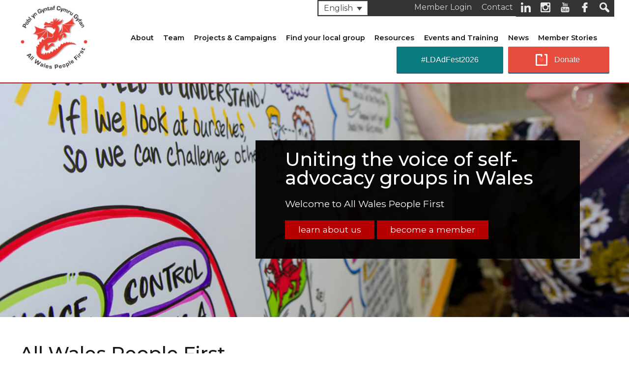

--- FILE ---
content_type: text/html; charset=UTF-8
request_url: https://allwalespeople1st.co.uk/
body_size: 66704
content:
<!DOCTYPE HTML>
<!--[if IEMobile 7 ]><html class="no-js iem7" manifest="default.appcache?v=1"><![endif]--> 
<!--[if lt IE 7 ]><html class="no-js ie6" lang="en"><![endif]--> 
<!--[if IE 7 ]><html class="no-js ie7" lang="en"><![endif]--> 
<!--[if IE 8 ]><html class="no-js ie8" lang="en"><![endif]--> 
<!--[if (gte IE 9)|(gt IEMobile 7)|!(IEMobile)|!(IE)]><!--><html class="no-js" lang="en"><!--<![endif]-->
	<head>
<title>Welcome to All Wales People First - All Wales People First</title>
		<meta charset="UTF-8" />
	  	<meta http-equiv="X-UA-Compatible" content="IE=edge,chrome=1">
		<meta name="viewport" content="width=device-width, initial-scale=1.0"><!-- Remove if you're not building a responsive site. (But then why would you do such a thing?) -->
		<link rel="pingback" href="https://allwalespeople1st.co.uk/xmlrpc.php" />
		<link rel="shortcut icon" href="https://allwalespeople1st.co.uk/wp-content/themes/burningred/images/favicon.ico"/>
		<link rel="stylesheet" href="https://allwalespeople1st.co.uk/wp-content/themes/burningred/css/skeleton.css" type="text/css" />
		<link href="https://fonts.googleapis.com/css?family=Montserrat:400,400i,500,500i,600,600i" rel="stylesheet">

  
 <meta name='robots' content='index, follow, max-image-preview:large, max-snippet:-1, max-video-preview:-1' />
<link rel="alternate" hreflang="en" href="https://allwalespeople1st.co.uk/" />
<link rel="alternate" hreflang="cy" href="https://allwalespeople1st.co.uk/?lang=cy" />
<link rel="alternate" hreflang="x-default" href="https://allwalespeople1st.co.uk/" />

	<!-- This site is optimized with the Yoast SEO plugin v26.5 - https://yoast.com/wordpress/plugins/seo/ -->
	<link rel="canonical" href="https://allwalespeople1st.co.uk/" />
	<meta property="og:locale" content="en_US" />
	<meta property="og:type" content="website" />
	<meta property="og:title" content="Welcome to All Wales People First - All Wales People First" />
	<meta property="og:description" content="All Wales People First" />
	<meta property="og:url" content="https://allwalespeople1st.co.uk/" />
	<meta property="og:site_name" content="All Wales People First" />
	<meta property="article:modified_time" content="2022-04-29T12:23:24+00:00" />
	<meta property="og:image" content="https://allwalespeople1st.co.uk//wp-content/uploads/2017/05/4-up.jpg" />
	<meta name="twitter:card" content="summary_large_image" />
	<script type="application/ld+json" class="yoast-schema-graph">{"@context":"https://schema.org","@graph":[{"@type":"WebPage","@id":"https://allwalespeople1st.co.uk/","url":"https://allwalespeople1st.co.uk/","name":"Welcome to All Wales People First - All Wales People First","isPartOf":{"@id":"https://allwalespeople1st.co.uk/#website"},"primaryImageOfPage":{"@id":"https://allwalespeople1st.co.uk/#primaryimage"},"image":{"@id":"https://allwalespeople1st.co.uk/#primaryimage"},"thumbnailUrl":"https://allwalespeople1st.co.uk//wp-content/uploads/2017/05/4-up.jpg","datePublished":"2017-05-31T11:58:31+00:00","dateModified":"2022-04-29T12:23:24+00:00","breadcrumb":{"@id":"https://allwalespeople1st.co.uk/#breadcrumb"},"inLanguage":"en-US","potentialAction":[{"@type":"ReadAction","target":["https://allwalespeople1st.co.uk/"]}]},{"@type":"ImageObject","inLanguage":"en-US","@id":"https://allwalespeople1st.co.uk/#primaryimage","url":"https://allwalespeople1st.co.uk//wp-content/uploads/2017/05/4-up.jpg","contentUrl":"https://allwalespeople1st.co.uk//wp-content/uploads/2017/05/4-up.jpg"},{"@type":"BreadcrumbList","@id":"https://allwalespeople1st.co.uk/#breadcrumb","itemListElement":[{"@type":"ListItem","position":1,"name":"Home"}]},{"@type":"WebSite","@id":"https://allwalespeople1st.co.uk/#website","url":"https://allwalespeople1st.co.uk/","name":"All Wales People First","description":"self advocacy wales people first","potentialAction":[{"@type":"SearchAction","target":{"@type":"EntryPoint","urlTemplate":"https://allwalespeople1st.co.uk/?s={search_term_string}"},"query-input":{"@type":"PropertyValueSpecification","valueRequired":true,"valueName":"search_term_string"}}],"inLanguage":"en-US"}]}</script>
	<!-- / Yoast SEO plugin. -->


<link rel="alternate" title="oEmbed (JSON)" type="application/json+oembed" href="https://allwalespeople1st.co.uk/wp-json/oembed/1.0/embed?url=https%3A%2F%2Fallwalespeople1st.co.uk%2F" />
<link rel="alternate" title="oEmbed (XML)" type="text/xml+oembed" href="https://allwalespeople1st.co.uk/wp-json/oembed/1.0/embed?url=https%3A%2F%2Fallwalespeople1st.co.uk%2F&#038;format=xml" />
<style id='wp-img-auto-sizes-contain-inline-css' type='text/css'>
img:is([sizes=auto i],[sizes^="auto," i]){contain-intrinsic-size:3000px 1500px}
/*# sourceURL=wp-img-auto-sizes-contain-inline-css */
</style>
<style id='wp-emoji-styles-inline-css' type='text/css'>

	img.wp-smiley, img.emoji {
		display: inline !important;
		border: none !important;
		box-shadow: none !important;
		height: 1em !important;
		width: 1em !important;
		margin: 0 0.07em !important;
		vertical-align: -0.1em !important;
		background: none !important;
		padding: 0 !important;
	}
/*# sourceURL=wp-emoji-styles-inline-css */
</style>
<link rel='stylesheet' id='wp-block-library-css' href='https://allwalespeople1st.co.uk/wp-includes/css/dist/block-library/style.min.css?ver=6.9' type='text/css' media='all' />
<style id='wp-block-paragraph-inline-css' type='text/css'>
.is-small-text{font-size:.875em}.is-regular-text{font-size:1em}.is-large-text{font-size:2.25em}.is-larger-text{font-size:3em}.has-drop-cap:not(:focus):first-letter{float:left;font-size:8.4em;font-style:normal;font-weight:100;line-height:.68;margin:.05em .1em 0 0;text-transform:uppercase}body.rtl .has-drop-cap:not(:focus):first-letter{float:none;margin-left:.1em}p.has-drop-cap.has-background{overflow:hidden}:root :where(p.has-background){padding:1.25em 2.375em}:where(p.has-text-color:not(.has-link-color)) a{color:inherit}p.has-text-align-left[style*="writing-mode:vertical-lr"],p.has-text-align-right[style*="writing-mode:vertical-rl"]{rotate:180deg}
/*# sourceURL=https://allwalespeople1st.co.uk/wp-includes/blocks/paragraph/style.min.css */
</style>
<style id='global-styles-inline-css' type='text/css'>
:root{--wp--preset--aspect-ratio--square: 1;--wp--preset--aspect-ratio--4-3: 4/3;--wp--preset--aspect-ratio--3-4: 3/4;--wp--preset--aspect-ratio--3-2: 3/2;--wp--preset--aspect-ratio--2-3: 2/3;--wp--preset--aspect-ratio--16-9: 16/9;--wp--preset--aspect-ratio--9-16: 9/16;--wp--preset--color--black: #000000;--wp--preset--color--cyan-bluish-gray: #abb8c3;--wp--preset--color--white: #ffffff;--wp--preset--color--pale-pink: #f78da7;--wp--preset--color--vivid-red: #cf2e2e;--wp--preset--color--luminous-vivid-orange: #ff6900;--wp--preset--color--luminous-vivid-amber: #fcb900;--wp--preset--color--light-green-cyan: #7bdcb5;--wp--preset--color--vivid-green-cyan: #00d084;--wp--preset--color--pale-cyan-blue: #8ed1fc;--wp--preset--color--vivid-cyan-blue: #0693e3;--wp--preset--color--vivid-purple: #9b51e0;--wp--preset--gradient--vivid-cyan-blue-to-vivid-purple: linear-gradient(135deg,rgb(6,147,227) 0%,rgb(155,81,224) 100%);--wp--preset--gradient--light-green-cyan-to-vivid-green-cyan: linear-gradient(135deg,rgb(122,220,180) 0%,rgb(0,208,130) 100%);--wp--preset--gradient--luminous-vivid-amber-to-luminous-vivid-orange: linear-gradient(135deg,rgb(252,185,0) 0%,rgb(255,105,0) 100%);--wp--preset--gradient--luminous-vivid-orange-to-vivid-red: linear-gradient(135deg,rgb(255,105,0) 0%,rgb(207,46,46) 100%);--wp--preset--gradient--very-light-gray-to-cyan-bluish-gray: linear-gradient(135deg,rgb(238,238,238) 0%,rgb(169,184,195) 100%);--wp--preset--gradient--cool-to-warm-spectrum: linear-gradient(135deg,rgb(74,234,220) 0%,rgb(151,120,209) 20%,rgb(207,42,186) 40%,rgb(238,44,130) 60%,rgb(251,105,98) 80%,rgb(254,248,76) 100%);--wp--preset--gradient--blush-light-purple: linear-gradient(135deg,rgb(255,206,236) 0%,rgb(152,150,240) 100%);--wp--preset--gradient--blush-bordeaux: linear-gradient(135deg,rgb(254,205,165) 0%,rgb(254,45,45) 50%,rgb(107,0,62) 100%);--wp--preset--gradient--luminous-dusk: linear-gradient(135deg,rgb(255,203,112) 0%,rgb(199,81,192) 50%,rgb(65,88,208) 100%);--wp--preset--gradient--pale-ocean: linear-gradient(135deg,rgb(255,245,203) 0%,rgb(182,227,212) 50%,rgb(51,167,181) 100%);--wp--preset--gradient--electric-grass: linear-gradient(135deg,rgb(202,248,128) 0%,rgb(113,206,126) 100%);--wp--preset--gradient--midnight: linear-gradient(135deg,rgb(2,3,129) 0%,rgb(40,116,252) 100%);--wp--preset--font-size--small: 13px;--wp--preset--font-size--medium: 20px;--wp--preset--font-size--large: 36px;--wp--preset--font-size--x-large: 42px;--wp--preset--spacing--20: 0.44rem;--wp--preset--spacing--30: 0.67rem;--wp--preset--spacing--40: 1rem;--wp--preset--spacing--50: 1.5rem;--wp--preset--spacing--60: 2.25rem;--wp--preset--spacing--70: 3.38rem;--wp--preset--spacing--80: 5.06rem;--wp--preset--shadow--natural: 6px 6px 9px rgba(0, 0, 0, 0.2);--wp--preset--shadow--deep: 12px 12px 50px rgba(0, 0, 0, 0.4);--wp--preset--shadow--sharp: 6px 6px 0px rgba(0, 0, 0, 0.2);--wp--preset--shadow--outlined: 6px 6px 0px -3px rgb(255, 255, 255), 6px 6px rgb(0, 0, 0);--wp--preset--shadow--crisp: 6px 6px 0px rgb(0, 0, 0);}:where(.is-layout-flex){gap: 0.5em;}:where(.is-layout-grid){gap: 0.5em;}body .is-layout-flex{display: flex;}.is-layout-flex{flex-wrap: wrap;align-items: center;}.is-layout-flex > :is(*, div){margin: 0;}body .is-layout-grid{display: grid;}.is-layout-grid > :is(*, div){margin: 0;}:where(.wp-block-columns.is-layout-flex){gap: 2em;}:where(.wp-block-columns.is-layout-grid){gap: 2em;}:where(.wp-block-post-template.is-layout-flex){gap: 1.25em;}:where(.wp-block-post-template.is-layout-grid){gap: 1.25em;}.has-black-color{color: var(--wp--preset--color--black) !important;}.has-cyan-bluish-gray-color{color: var(--wp--preset--color--cyan-bluish-gray) !important;}.has-white-color{color: var(--wp--preset--color--white) !important;}.has-pale-pink-color{color: var(--wp--preset--color--pale-pink) !important;}.has-vivid-red-color{color: var(--wp--preset--color--vivid-red) !important;}.has-luminous-vivid-orange-color{color: var(--wp--preset--color--luminous-vivid-orange) !important;}.has-luminous-vivid-amber-color{color: var(--wp--preset--color--luminous-vivid-amber) !important;}.has-light-green-cyan-color{color: var(--wp--preset--color--light-green-cyan) !important;}.has-vivid-green-cyan-color{color: var(--wp--preset--color--vivid-green-cyan) !important;}.has-pale-cyan-blue-color{color: var(--wp--preset--color--pale-cyan-blue) !important;}.has-vivid-cyan-blue-color{color: var(--wp--preset--color--vivid-cyan-blue) !important;}.has-vivid-purple-color{color: var(--wp--preset--color--vivid-purple) !important;}.has-black-background-color{background-color: var(--wp--preset--color--black) !important;}.has-cyan-bluish-gray-background-color{background-color: var(--wp--preset--color--cyan-bluish-gray) !important;}.has-white-background-color{background-color: var(--wp--preset--color--white) !important;}.has-pale-pink-background-color{background-color: var(--wp--preset--color--pale-pink) !important;}.has-vivid-red-background-color{background-color: var(--wp--preset--color--vivid-red) !important;}.has-luminous-vivid-orange-background-color{background-color: var(--wp--preset--color--luminous-vivid-orange) !important;}.has-luminous-vivid-amber-background-color{background-color: var(--wp--preset--color--luminous-vivid-amber) !important;}.has-light-green-cyan-background-color{background-color: var(--wp--preset--color--light-green-cyan) !important;}.has-vivid-green-cyan-background-color{background-color: var(--wp--preset--color--vivid-green-cyan) !important;}.has-pale-cyan-blue-background-color{background-color: var(--wp--preset--color--pale-cyan-blue) !important;}.has-vivid-cyan-blue-background-color{background-color: var(--wp--preset--color--vivid-cyan-blue) !important;}.has-vivid-purple-background-color{background-color: var(--wp--preset--color--vivid-purple) !important;}.has-black-border-color{border-color: var(--wp--preset--color--black) !important;}.has-cyan-bluish-gray-border-color{border-color: var(--wp--preset--color--cyan-bluish-gray) !important;}.has-white-border-color{border-color: var(--wp--preset--color--white) !important;}.has-pale-pink-border-color{border-color: var(--wp--preset--color--pale-pink) !important;}.has-vivid-red-border-color{border-color: var(--wp--preset--color--vivid-red) !important;}.has-luminous-vivid-orange-border-color{border-color: var(--wp--preset--color--luminous-vivid-orange) !important;}.has-luminous-vivid-amber-border-color{border-color: var(--wp--preset--color--luminous-vivid-amber) !important;}.has-light-green-cyan-border-color{border-color: var(--wp--preset--color--light-green-cyan) !important;}.has-vivid-green-cyan-border-color{border-color: var(--wp--preset--color--vivid-green-cyan) !important;}.has-pale-cyan-blue-border-color{border-color: var(--wp--preset--color--pale-cyan-blue) !important;}.has-vivid-cyan-blue-border-color{border-color: var(--wp--preset--color--vivid-cyan-blue) !important;}.has-vivid-purple-border-color{border-color: var(--wp--preset--color--vivid-purple) !important;}.has-vivid-cyan-blue-to-vivid-purple-gradient-background{background: var(--wp--preset--gradient--vivid-cyan-blue-to-vivid-purple) !important;}.has-light-green-cyan-to-vivid-green-cyan-gradient-background{background: var(--wp--preset--gradient--light-green-cyan-to-vivid-green-cyan) !important;}.has-luminous-vivid-amber-to-luminous-vivid-orange-gradient-background{background: var(--wp--preset--gradient--luminous-vivid-amber-to-luminous-vivid-orange) !important;}.has-luminous-vivid-orange-to-vivid-red-gradient-background{background: var(--wp--preset--gradient--luminous-vivid-orange-to-vivid-red) !important;}.has-very-light-gray-to-cyan-bluish-gray-gradient-background{background: var(--wp--preset--gradient--very-light-gray-to-cyan-bluish-gray) !important;}.has-cool-to-warm-spectrum-gradient-background{background: var(--wp--preset--gradient--cool-to-warm-spectrum) !important;}.has-blush-light-purple-gradient-background{background: var(--wp--preset--gradient--blush-light-purple) !important;}.has-blush-bordeaux-gradient-background{background: var(--wp--preset--gradient--blush-bordeaux) !important;}.has-luminous-dusk-gradient-background{background: var(--wp--preset--gradient--luminous-dusk) !important;}.has-pale-ocean-gradient-background{background: var(--wp--preset--gradient--pale-ocean) !important;}.has-electric-grass-gradient-background{background: var(--wp--preset--gradient--electric-grass) !important;}.has-midnight-gradient-background{background: var(--wp--preset--gradient--midnight) !important;}.has-small-font-size{font-size: var(--wp--preset--font-size--small) !important;}.has-medium-font-size{font-size: var(--wp--preset--font-size--medium) !important;}.has-large-font-size{font-size: var(--wp--preset--font-size--large) !important;}.has-x-large-font-size{font-size: var(--wp--preset--font-size--x-large) !important;}
/*# sourceURL=global-styles-inline-css */
</style>

<style id='classic-theme-styles-inline-css' type='text/css'>
/*! This file is auto-generated */
.wp-block-button__link{color:#fff;background-color:#32373c;border-radius:9999px;box-shadow:none;text-decoration:none;padding:calc(.667em + 2px) calc(1.333em + 2px);font-size:1.125em}.wp-block-file__button{background:#32373c;color:#fff;text-decoration:none}
/*# sourceURL=/wp-includes/css/classic-themes.min.css */
</style>
<link rel='stylesheet' id='wpml-blocks-css' href='https://allwalespeople1st.co.uk/wp-content/plugins/sitepress-multilingual-cms/dist/css/blocks/styles.css?ver=4.6.13' type='text/css' media='all' />
<link rel='stylesheet' id='contact-form-7-css' href='https://allwalespeople1st.co.uk/wp-content/plugins/contact-form-7/includes/css/styles.css?ver=6.1.4' type='text/css' media='all' />
<link rel='stylesheet' id='theme-my-login-css' href='https://allwalespeople1st.co.uk/wp-content/plugins/theme-my-login/assets/styles/theme-my-login.min.css?ver=7.1.14' type='text/css' media='all' />
<link rel='stylesheet' id='wpml-legacy-dropdown-0-css' href='https://allwalespeople1st.co.uk/wp-content/plugins/sitepress-multilingual-cms/templates/language-switchers/legacy-dropdown/style.min.css?ver=1' type='text/css' media='all' />
<link rel='stylesheet' id='wpml-legacy-horizontal-list-0-css' href='https://allwalespeople1st.co.uk/wp-content/plugins/sitepress-multilingual-cms/templates/language-switchers/legacy-list-horizontal/style.min.css?ver=1' type='text/css' media='all' />
<style id='wpml-legacy-horizontal-list-0-inline-css' type='text/css'>
.wpml-ls-statics-footer a, .wpml-ls-statics-footer .wpml-ls-sub-menu a, .wpml-ls-statics-footer .wpml-ls-sub-menu a:link, .wpml-ls-statics-footer li:not(.wpml-ls-current-language) .wpml-ls-link, .wpml-ls-statics-footer li:not(.wpml-ls-current-language) .wpml-ls-link:link {color:#444444;background-color:#ffffff;}.wpml-ls-statics-footer a, .wpml-ls-statics-footer .wpml-ls-sub-menu a:hover,.wpml-ls-statics-footer .wpml-ls-sub-menu a:focus, .wpml-ls-statics-footer .wpml-ls-sub-menu a:link:hover, .wpml-ls-statics-footer .wpml-ls-sub-menu a:link:focus {color:#000000;background-color:#eeeeee;}.wpml-ls-statics-footer .wpml-ls-current-language > a {color:#444444;background-color:#ffffff;}.wpml-ls-statics-footer .wpml-ls-current-language:hover>a, .wpml-ls-statics-footer .wpml-ls-current-language>a:focus {color:#000000;background-color:#eeeeee;}
/*# sourceURL=wpml-legacy-horizontal-list-0-inline-css */
</style>
<link rel='stylesheet' id='screen-css' href='https://allwalespeople1st.co.uk/wp-content/themes/burningred/style.css?ver=1.0' type='text/css' media='screen' />
<link rel='stylesheet' id='addthis_all_pages-css' href='https://allwalespeople1st.co.uk/wp-content/plugins/addthis/frontend/build/addthis_wordpress_public.min.css?ver=6.9' type='text/css' media='all' />
<script type="text/javascript" src="https://allwalespeople1st.co.uk/wp-includes/js/jquery/jquery.min.js?ver=3.7.1" id="jquery-core-js"></script>
<script type="text/javascript" src="https://allwalespeople1st.co.uk/wp-includes/js/jquery/jquery-migrate.min.js?ver=3.4.1" id="jquery-migrate-js"></script>
<script type="text/javascript" src="https://allwalespeople1st.co.uk/wp-content/plugins/sitepress-multilingual-cms/templates/language-switchers/legacy-dropdown/script.min.js?ver=1" id="wpml-legacy-dropdown-0-js"></script>
<script type="text/javascript" src="https://allwalespeople1st.co.uk/wp-content/themes/burningred/js/site.js?ver=6.9" id="site-js"></script>
<link rel="https://api.w.org/" href="https://allwalespeople1st.co.uk/wp-json/" /><link rel="alternate" title="JSON" type="application/json" href="https://allwalespeople1st.co.uk/wp-json/wp/v2/pages/12" /><link rel="EditURI" type="application/rsd+xml" title="RSD" href="https://allwalespeople1st.co.uk/xmlrpc.php?rsd" />
<meta name="generator" content="WordPress 6.9" />
<link rel='shortlink' href='https://allwalespeople1st.co.uk/' />
<meta name="generator" content="WPML ver:4.6.13 stt:1,11;" />
<script type="text/javascript">
(function(url){
	if(/(?:Chrome\/26\.0\.1410\.63 Safari\/537\.31|WordfenceTestMonBot)/.test(navigator.userAgent)){ return; }
	var addEvent = function(evt, handler) {
		if (window.addEventListener) {
			document.addEventListener(evt, handler, false);
		} else if (window.attachEvent) {
			document.attachEvent('on' + evt, handler);
		}
	};
	var removeEvent = function(evt, handler) {
		if (window.removeEventListener) {
			document.removeEventListener(evt, handler, false);
		} else if (window.detachEvent) {
			document.detachEvent('on' + evt, handler);
		}
	};
	var evts = 'contextmenu dblclick drag dragend dragenter dragleave dragover dragstart drop keydown keypress keyup mousedown mousemove mouseout mouseover mouseup mousewheel scroll'.split(' ');
	var logHuman = function() {
		if (window.wfLogHumanRan) { return; }
		window.wfLogHumanRan = true;
		var wfscr = document.createElement('script');
		wfscr.type = 'text/javascript';
		wfscr.async = true;
		wfscr.src = url + '&r=' + Math.random();
		(document.getElementsByTagName('head')[0]||document.getElementsByTagName('body')[0]).appendChild(wfscr);
		for (var i = 0; i < evts.length; i++) {
			removeEvent(evts[i], logHuman);
		}
	};
	for (var i = 0; i < evts.length; i++) {
		addEvent(evts[i], logHuman);
	}
})('//allwalespeople1st.co.uk/?wordfence_lh=1&hid=93260BCF51093AAA65DC234789C6DED0');
</script><meta name="tec-api-version" content="v1"><meta name="tec-api-origin" content="https://allwalespeople1st.co.uk"><link rel="alternate" href="https://allwalespeople1st.co.uk/wp-json/tribe/events/v1/" /><script data-cfasync="false" type="text/javascript">if (window.addthis_product === undefined) { window.addthis_product = "wpp"; } if (window.wp_product_version === undefined) { window.wp_product_version = "wpp-6.2.7"; } if (window.addthis_share === undefined) { window.addthis_share = {}; } if (window.addthis_config === undefined) { window.addthis_config = {"data_track_clickback":true,"ignore_server_config":true,"ui_atversion":300}; } if (window.addthis_layers === undefined) { window.addthis_layers = {}; } if (window.addthis_layers_tools === undefined) { window.addthis_layers_tools = []; } else {  } if (window.addthis_plugin_info === undefined) { window.addthis_plugin_info = {"info_status":"enabled","cms_name":"WordPress","plugin_name":"Share Buttons by AddThis","plugin_version":"6.2.7","plugin_mode":"WordPress","anonymous_profile_id":"wp-2be5a37d01b5b857923dead51de10772","page_info":{"template":"home","post_type":""},"sharing_enabled_on_post_via_metabox":false}; } 
                    (function() {
                      var first_load_interval_id = setInterval(function () {
                        if (typeof window.addthis !== 'undefined') {
                          window.clearInterval(first_load_interval_id);
                          if (typeof window.addthis_layers !== 'undefined' && Object.getOwnPropertyNames(window.addthis_layers).length > 0) {
                            window.addthis.layers(window.addthis_layers);
                          }
                          if (Array.isArray(window.addthis_layers_tools)) {
                            for (i = 0; i < window.addthis_layers_tools.length; i++) {
                              window.addthis.layers(window.addthis_layers_tools[i]);
                            }
                          }
                        }
                     },1000)
                    }());
                </script> <script data-cfasync="false" type="text/javascript" src="https://s7.addthis.com/js/300/addthis_widget.js#pubid=wp-2be5a37d01b5b857923dead51de10772" async="async"></script>		<style type="text/css" id="wp-custom-css">
			.tribe-events-widget-events-list * {
	color: white!important;
}		</style>
		        
        		
		<style>
			.tribe-events-list-widget ol li h4{
				float: none;
				width: 100%
			}
		</style>
    
    </head>
    

    
	<body data-rsssl=1 class="home wp-singular page-template page-template-page-home page-template-page-home-php page page-id-12 wp-theme-burningred tribe-no-js page-template-burning-red-master-theme welcome-wales-people-first lang-en" id="home">

<div class="full_width" id="mob_nav">

        <div class="right login"><a href="/user-login/">Member Login</a></div> 


<div class="menu-main-container"><ul id="menu-main" class="menu"><li id="menu-item-43" class="menu-item menu-item-type-post_type menu-item-object-page menu-item-43"><a href="https://allwalespeople1st.co.uk/about/">About</a></li>
<li id="menu-item-57" class="menu-item menu-item-type-post_type menu-item-object-page menu-item-57"><a href="https://allwalespeople1st.co.uk/our-team/">Team</a></li>
<li id="menu-item-579" class="menu-item menu-item-type-custom menu-item-object-custom menu-item-579"><a href="https://allwalespeople1st.co.uk/project/">Projects &#038; Campaigns</a></li>
<li id="menu-item-18" class="menu-item menu-item-type-post_type menu-item-object-page menu-item-18"><a href="https://allwalespeople1st.co.uk/find-local-group/">Find your local group</a></li>
<li id="menu-item-74" class="menu-item menu-item-type-post_type menu-item-object-page menu-item-74"><a href="https://allwalespeople1st.co.uk/resource-list/">Resources</a></li>
<li id="menu-item-77" class="menu-item menu-item-type-post_type menu-item-object-page menu-item-77"><a href="https://allwalespeople1st.co.uk/events-and-training/">Events and Training</a></li>
<li id="menu-item-19" class="menu-item menu-item-type-post_type menu-item-object-page menu-item-19"><a href="https://allwalespeople1st.co.uk/latest-news/">News</a></li>
<li id="menu-item-9800" class="menu-item menu-item-type-taxonomy menu-item-object-category menu-item-9800"><a href="https://allwalespeople1st.co.uk/category/member-stories/">Member Stories</a></li>
</ul></div>
<form role="search" method="get" id="searchform" class="searchform" action="https://allwalespeople1st.co.uk/">
				<div>
					<label class="screen-reader-text" for="s">Search for:</label>
					<input type="text" value="" name="s" id="s" />
					<input type="submit" id="searchsubmit" value="Search" />
				</div>
			<input type='hidden' name='lang' value='en' /></form>
<div id="icl_lang_sel_widget-2" class="widget widget_icl_lang_sel_widget">
<div
	 class="wpml-ls-sidebars-language-switcher wpml-ls wpml-ls-legacy-dropdown js-wpml-ls-legacy-dropdown">
	<ul>

		<li tabindex="0" class="wpml-ls-slot-language-switcher wpml-ls-item wpml-ls-item-en wpml-ls-current-language wpml-ls-first-item wpml-ls-item-legacy-dropdown">
			<a href="#" class="js-wpml-ls-item-toggle wpml-ls-item-toggle">
                <span class="wpml-ls-native">English</span></a>

			<ul class="wpml-ls-sub-menu">
				
					<li class="wpml-ls-slot-language-switcher wpml-ls-item wpml-ls-item-cy wpml-ls-last-item">
						<a href="https://allwalespeople1st.co.uk/?lang=cy" class="wpml-ls-link">
                            <span class="wpml-ls-native" lang="cy">Cymraeg</span><span class="wpml-ls-display"><span class="wpml-ls-bracket"> (</span>Welsh<span class="wpml-ls-bracket">)</span></span></a>
					</li>

							</ul>

		</li>

	</ul>
</div>
</div>

</div>

<div class="full_width" id="search">
<div class="container">
<div class="row">

<div class="right">

<form role="search" method="get" id="searchform" class="searchform" action="https://allwalespeople1st.co.uk/">
				<div>
					<label class="screen-reader-text" for="s">Search for:</label>
					<input type="text" value="" name="s" id="s" />
					<input type="submit" id="searchsubmit" value="Search" />
				</div>
			<input type='hidden' name='lang' value='en' /></form>
</div>

</div>
</div>
</div>

<div class="full_width" id="social">
<div class="container">
<div class="row">

<div class="social">

<div class="right search_button"><img src="/wp-content/themes/burningred/images/icons/search.png" alt="launch search"></div>
<!--<div class="right"><a href="https://www.tiktok.com/@allwalespeoplefirst" target="_blank"><img src="/wp-content/themes/burningred/images/icons/TikTok.png" alt="All Wales People First TikTok"></a></div>--->
<div class="right"><a href="https://www.facebook.com/AllWalesPeople1st?fref=ts" target="_blank"><img src="/wp-content/themes/burningred/images/icons/facebook.png" alt="All Wales People First facebook"></a></div>
<div class="right"><a href="https://www.youtube.com/@allwalespeoplefirst-self-a7213" target="_blank"><img src="/wp-content/themes/burningred/images/icons/youtube.png" alt="All Wales People First youtube"></a></div>
<div class="right"><a href="https://www.instagram.com/allwalespeople/" target="_blank"><img src="/wp-content/themes/burningred/images/icons/instagram.png" alt="All Wales People First flickr"></a></div>
<div class="right"><a href="https://www.linkedin.com/company/all-wales-people-1st/" target="_blank"><img src="/wp-content/themes/burningred/images/icons/Linkedin.png" alt="All Wales People First LinkedIn"></a></div>

<div style="max-width: 60px; width: 60px;" class="right"><a style="color: white; opacity: 0.8" href="/contact" target="_blank">Contact</a></div>
        <div class="right login"><a href="/user-login/">Member Login</a></div>
<div class="right lang">

<div id="icl_lang_sel_widget-2" class="widget widget_icl_lang_sel_widget">
<div
	 class="wpml-ls-sidebars-language-switcher wpml-ls wpml-ls-legacy-dropdown js-wpml-ls-legacy-dropdown">
	<ul>

		<li tabindex="0" class="wpml-ls-slot-language-switcher wpml-ls-item wpml-ls-item-en wpml-ls-current-language wpml-ls-first-item wpml-ls-item-legacy-dropdown">
			<a href="#" class="js-wpml-ls-item-toggle wpml-ls-item-toggle">
                <span class="wpml-ls-native">English</span></a>

			<ul class="wpml-ls-sub-menu">
				
					<li class="wpml-ls-slot-language-switcher wpml-ls-item wpml-ls-item-cy wpml-ls-last-item">
						<a href="https://allwalespeople1st.co.uk/?lang=cy" class="wpml-ls-link">
                            <span class="wpml-ls-native" lang="cy">Cymraeg</span><span class="wpml-ls-display"><span class="wpml-ls-bracket"> (</span>Welsh<span class="wpml-ls-bracket">)</span></span></a>
					</li>

							</ul>

		</li>

	</ul>
</div>
</div>
</div>

</div>

</div>
</div>
</div>

<div class="full_width" id="header">
<div class="container">
<div class="row">

<div class="logo_area left">
<h1 title="All Wales People First : self advocacy wales people first"><a title="All Wales People First : self advocacy wales people first" href="https://allwalespeople1st.co.uk"><img alt="All Wales People First : self advocacy wales people first" src="https://allwalespeople1st.co.uk/wp-content/themes/burningred/images/all-wales-people-first-logo.png"></a></h1>
</div>

<div id="navigation" class="right last">

<div class="menu-main-container"><ul id="menu-main-1" class="menu"><li class="menu-item menu-item-type-post_type menu-item-object-page menu-item-43"><a href="https://allwalespeople1st.co.uk/about/">About</a></li>
<li class="menu-item menu-item-type-post_type menu-item-object-page menu-item-57"><a href="https://allwalespeople1st.co.uk/our-team/">Team</a></li>
<li class="menu-item menu-item-type-custom menu-item-object-custom menu-item-579"><a href="https://allwalespeople1st.co.uk/project/">Projects &#038; Campaigns</a></li>
<li class="menu-item menu-item-type-post_type menu-item-object-page menu-item-18"><a href="https://allwalespeople1st.co.uk/find-local-group/">Find your local group</a></li>
<li class="menu-item menu-item-type-post_type menu-item-object-page menu-item-74"><a href="https://allwalespeople1st.co.uk/resource-list/">Resources</a></li>
<li class="menu-item menu-item-type-post_type menu-item-object-page menu-item-77"><a href="https://allwalespeople1st.co.uk/events-and-training/">Events and Training</a></li>
<li class="menu-item menu-item-type-post_type menu-item-object-page menu-item-19"><a href="https://allwalespeople1st.co.uk/latest-news/">News</a></li>
<li class="menu-item menu-item-type-taxonomy menu-item-object-category menu-item-9800"><a href="https://allwalespeople1st.co.uk/category/member-stories/">Member Stories</a></li>
</ul></div><div class="clear"></div>
<div class="sub_nav"></div>
<a style="float:right;background: #e74c3c url(https://donorbox.org/images/red_logo.png) no-repeat 56px;color: #fff;text-decoration: none;font-family: Verdana,sans-serif;display: inline-block;font-size: 16px;padding: 17px 60px;padding-left: 94px;-webkit-border-radius: 2px;-moz-border-radius: 2px;border-radius: 2px;box-shadow: 0 2px 0 0 #1f5a89;text-shadow: 0 1px rgba(0, 0, 0, 0.3);" href="https://donorbox.org/all-wales-people-first?default_interval=o">Donate</a>


<a style="float:right;background: #077B80 no-repeat 56px;color: #fff;text-decoration: none;font-family: Verdana,sans-serif;display: inline-block;font-size: 16px;padding: 17px 50px;padding-left: 50px;-webkit-border-radius: 2px;-moz-border-radius: 2px;border-radius: 2px;box-shadow: 0 2px 0 0 #1f5a89;text-shadow: 0 1px rgba(0, 0, 0, 0.3); margin-right: 10px;" 
   href="https://allwalespeople1st.co.uk/events-and-training/adfest-2026/">
   #LDAdFest2026
</a>


</div>

</div>
</div>

<div class="full_width" id="mob_menu">

<div class="menu_launch"><img src="/wp-content/themes/burningred/images/icons/menu.png" alt="menu launch icon"></div>

</div>


</div>
<div class="clear"></div>
<div id="slider" class="sub_slide full_width">

<div class="flexslider">

<ul class="slides">


<li style="background-image:url(https://allwalespeople1st.co.uk/wp-content/uploads/2017/05/sample-image.jpg);">
<div class="full_width slide_banner Light">
<div class="container">
<div class="row">


<div class="Right">

<h2>Uniting the voice of self-advocacy groups in Wales</h2>
<p>Welcome to All Wales People First</p>
<p><a href="https://allwalespeople1st.co.uk/about/">learn about us</a> <a href="https://allwalespeople1st.co.uk/become-a-member/">become a member</a></p>

</div>

</div>
</div>
</div>

</li>



<li style="background-image:url(https://allwalespeople1st.co.uk/wp-content/uploads/2022/04/50-AWPF-2019-day2-HiRes-1152-scaled.jpg);">
<div class="full_width slide_banner Light">
<div class="container">
<div class="row">

<div class="Left">

<h2>Uniting the voice of self-advocacy groups in Wales</h2>
<p>Welcome to All Wales People First</p>
<p><a href="https://allwalespeople1st.co.uk/about/">learn about us</a> <a href="#">become a member</a></p>

</div>

</div>
</div>
</div>

</li>



<li style="background-image:url(https://allwalespeople1st.co.uk/wp-content/uploads/2022/04/4-AWPF-staff-2021-Hires-8246-scaled.jpg);">
<div class="full_width slide_banner Light">
<div class="container">
<div class="row">

<div class="Center">

<h2>Uniting the voice of self-advocacy groups in Wales</h2>
<p>Welcome to All Wales People First</p>
<p><a href="https://allwalespeople1st.co.uk/about/">learn about us</a> become a member</p>

</div>
</div>
</div>

</li>


</ul>

</div>

</div>

<div class="clear"></div>

<div class="full_width" id="home_main">
<div class="container">
<div class="row">


<div class="at-above-post-homepage addthis_tool" data-url="https://allwalespeople1st.co.uk/"></div><h2>All Wales People First</h2>
<div class="sc_one_half"></p>
<p>All Wales People First is the united voice of self-advocacy groups and people with learning disabilities in Wales.</p>
<p>All Wales People First is an organisation for, and led by men and women with a learning disability. It is unique in Wales in that it is the only national member-led organisation that represents the voice of men and women with a learning disability.</p>
<p><div class="slide_btn"><p><a href="https://allwalespeople1st.co.uk/about/">learn about us </a></p>
</div></p>
<p>
</div>
<div class="sc_one_half last"></p>
<p><img fetchpriority="high" decoding="async" class="alignnone size-full wp-image-29" src="https://allwalespeople1st.co.uk//wp-content/uploads/2017/05/4-up.jpg" alt="" width="647" height="443" srcset="https://allwalespeople1st.co.uk/wp-content/uploads/2017/05/4-up.jpg 647w, https://allwalespeople1st.co.uk/wp-content/uploads/2017/05/4-up-300x205.jpg 300w" sizes="(max-width: 647px) 100vw, 647px" /></p>
<p>
</div><div class="clear"></div>
<!-- AddThis Advanced Settings above via filter on the_content --><!-- AddThis Advanced Settings below via filter on the_content --><!-- AddThis Advanced Settings generic via filter on the_content --><!-- AddThis Share Buttons above via filter on the_content --><!-- AddThis Share Buttons below via filter on the_content --><div class="at-below-post-homepage addthis_tool" data-url="https://allwalespeople1st.co.uk/"></div><!-- AddThis Share Buttons generic via filter on the_content -->

</div>
</div>
</div>
<div class="clear"></div>

<div class="full_width cta_banner" style="background-image:url();">
<div class="container">
<div class="row">

<div class="one_half left">

</div>

<div class="one_third left last">

<h3>We want people with learning disabilities to be valued</h3>

</div>

</div>
</div>
</div>
<div class="clear"></div>


<div class="full_width" id="">
<div class="container">
<div class="row">


</div>
</div>
</div>
<div class="clear"></div>

<div class="full_width" id="footer_news">
<div class="container">
<div class="row">

<div class="one_fourth left">

<h3>Latest News</h3>
 



</div>

<div class="one_half left">


<div class="news_item">
<div class="item news" style="background-image: url('https://allwalespeople1st.co.uk/wp-content/uploads/2026/01/27-Adfest-2025-HiRes-0917-scaled.jpg')">

<div class="rel_container">
<h3 style="font-size: 1.8em" ><a href="https://allwalespeople1st.co.uk/diary-update-tracy-january-2026/" title="Diary update: Tracy, January 2026">Diary update: Tracy, January 2026</a></h3>
</div>
</div>

<div class="pad_box">

<p class="date"><img alt="author icon" src="https://allwalespeople1st.co.uk/wp-content/themes/burningred/images/icons/author.png"> <a href="https://allwalespeople1st.co.uk/author/claire-morgan/" title="Posts by Claire Morgan" rel="author">Claire Morgan</a></p><p class="date"><img alt="author icon" src="https://allwalespeople1st.co.uk/wp-content/themes/burningred/images/icons/date.png"> 07/01/2026</p><p class="date"><img alt="author icon" src="https://allwalespeople1st.co.uk/wp-content/themes/burningred/images/icons/category.png"> <a class="cat" href="https://allwalespeople1st.co.uk/category/member-stories/">Member Stories</a><a class="cat" href="https://allwalespeople1st.co.uk/category/news/">News</a></p>

<div class="at-above-post-homepage addthis_tool" data-url="https://allwalespeople1st.co.uk/diary-update-tracy-january-2026/"></div>
<p>I’m pleased to say that I am fully recovered from my stroke. I’m on the waiting list for physiotherapy at&#8230;<!-- AddThis Advanced Settings above via filter on get_the_excerpt --><!-- AddThis Advanced Settings below via filter on get_the_excerpt --><!-- AddThis Advanced Settings generic via filter on get_the_excerpt --><!-- AddThis Share Buttons above via filter on get_the_excerpt --><!-- AddThis Share Buttons below via filter on get_the_excerpt --></p>
<div class="at-below-post-homepage addthis_tool" data-url="https://allwalespeople1st.co.uk/diary-update-tracy-january-2026/"></div>
<p><!-- AddThis Share Buttons generic via filter on get_the_excerpt --></p>

</div>

</div>


<div class="news_item">
<div class="item news" style="background-image: url('https://allwalespeople1st.co.uk/wp-content/uploads/2024/02/FB_IMG_1708593362518.jpg')">

<div class="rel_container">
<h3 style="font-size: 1.8em" ><a href="https://allwalespeople1st.co.uk/diary-update-jac-january-2026/" title="Diary update, Jac: January 2026">Diary update, Jac: January 2026</a></h3>
</div>
</div>

<div class="pad_box">

<p class="date"><img alt="author icon" src="https://allwalespeople1st.co.uk/wp-content/themes/burningred/images/icons/author.png"> <a href="https://allwalespeople1st.co.uk/author/claire-morgan/" title="Posts by Claire Morgan" rel="author">Claire Morgan</a></p><p class="date"><img alt="author icon" src="https://allwalespeople1st.co.uk/wp-content/themes/burningred/images/icons/date.png"> 07/01/2026</p><p class="date"><img alt="author icon" src="https://allwalespeople1st.co.uk/wp-content/themes/burningred/images/icons/category.png"> <a class="cat" href="https://allwalespeople1st.co.uk/category/member-stories/">Member Stories</a><a class="cat" href="https://allwalespeople1st.co.uk/category/news/">News</a></p>

<div class="at-above-post-homepage addthis_tool" data-url="https://allwalespeople1st.co.uk/diary-update-jac-january-2026/"></div>
<p>Blwyddyn Newydd Dda! Do you remember I said in my last diary update that I’d been doing some filming but&#8230;<!-- AddThis Advanced Settings above via filter on get_the_excerpt --><!-- AddThis Advanced Settings below via filter on get_the_excerpt --><!-- AddThis Advanced Settings generic via filter on get_the_excerpt --><!-- AddThis Share Buttons above via filter on get_the_excerpt --><!-- AddThis Share Buttons below via filter on get_the_excerpt --></p>
<div class="at-below-post-homepage addthis_tool" data-url="https://allwalespeople1st.co.uk/diary-update-jac-january-2026/"></div>
<p><!-- AddThis Share Buttons generic via filter on get_the_excerpt --></p>

</div>

</div>



</div>

<div class="one_fourth left last">

<h3>Upcoming Events</h3>

<div  class="tribe-compatibility-container" >
	<div
		 class="tribe-common tribe-events tribe-events-view tribe-events-view--widget-events-list tribe-events-widget" 		data-js="tribe-events-view"
		data-view-rest-url="https://allwalespeople1st.co.uk/wp-json/tribe/views/v2/html"
		data-view-manage-url="1"
							data-view-breakpoint-pointer="28f40a00-556c-49e0-a3bc-c2f6a36a39f0"
			>
		<div class="tribe-events-widget-events-list">

			<script type="application/ld+json">
[{"@context":"http://schema.org","@type":"Event","name":"AdFest 2026","description":"&lt;p&gt;Bookings open in February 2026&lt;/p&gt;\\n","image":"https://allwalespeople1st.co.uk/wp-content/uploads/2025/12/AdFest-2026.pdf.png","url":"https://allwalespeople1st.co.uk/events-and-training/adfest-2026/","eventAttendanceMode":"https://schema.org/OfflineEventAttendanceMode","eventStatus":"https://schema.org/EventScheduled","startDate":"2026-06-23T00:00:00+01:00","endDate":"2026-06-24T23:59:59+01:00","location":{"@type":"Place","name":"Future Inn Cardiff","description":"","url":"","address":{"@type":"PostalAddress"},"telephone":"","sameAs":""},"performer":"Organization"}]
</script>
			<script data-js="tribe-events-view-data" type="application/json">
	{"slug":"widget-events-list","prev_url":"","next_url":"","view_class":"Tribe\\Events\\Views\\V2\\Views\\Widgets\\Widget_List_View","view_slug":"widget-events-list","view_label":"View","view":null,"should_manage_url":true,"id":null,"alias-slugs":null,"title":"Welcome to All Wales People First - All Wales People First","limit":"5","no_upcoming_events":false,"featured_events_only":false,"jsonld_enable":true,"tribe_is_list_widget":false,"admin_fields":{"title":{"label":"Title:","type":"text","parent_classes":"","classes":"","dependency":"","id":"widget-tribe-widget-events-list-3-title","name":"widget-tribe-widget-events-list[3][title]","options":[],"placeholder":"","value":null},"limit":{"label":"Show:","type":"number","default":5,"min":1,"max":10,"step":1,"parent_classes":"","classes":"","dependency":"","id":"widget-tribe-widget-events-list-3-limit","name":"widget-tribe-widget-events-list[3][limit]","options":[],"placeholder":"","value":null},"no_upcoming_events":{"label":"Hide this widget if there are no upcoming events.","type":"checkbox","parent_classes":"","classes":"","dependency":"","id":"widget-tribe-widget-events-list-3-no_upcoming_events","name":"widget-tribe-widget-events-list[3][no_upcoming_events]","options":[],"placeholder":"","value":null},"featured_events_only":{"label":"Limit to featured events only","type":"checkbox","parent_classes":"","classes":"","dependency":"","id":"widget-tribe-widget-events-list-3-featured_events_only","name":"widget-tribe-widget-events-list[3][featured_events_only]","options":[],"placeholder":"","value":null},"jsonld_enable":{"label":"Generate JSON-LD data","type":"checkbox","parent_classes":"","classes":"","dependency":"","id":"widget-tribe-widget-events-list-3-jsonld_enable","name":"widget-tribe-widget-events-list[3][jsonld_enable]","options":[],"placeholder":"","value":null}},"events":[26179],"url":"https:\/\/allwalespeople1st.co.uk\/?post_type=tribe_events&eventDisplay=widget-events-list","url_event_date":false,"bar":{"keyword":"","date":""},"today":"2026-01-14 00:00:00","now":"2026-01-14 14:11:29","home_url":"https:\/\/allwalespeople1st.co.uk","rest_url":"https:\/\/allwalespeople1st.co.uk\/wp-json\/tribe\/views\/v2\/html","rest_method":"GET","rest_nonce":"","today_url":"https:\/\/allwalespeople1st.co.uk\/?post_type=tribe_events&eventDisplay=widget-events-list","today_title":"Click to select today's date","today_label":"Today","prev_label":"","next_label":"","date_formats":{"compact":"Y-m-d","month_and_year_compact":"Y-m","month_and_year":"F Y","time_range_separator":" - ","date_time_separator":" @ "},"messages":[],"start_of_week":"1","header_title":"","header_title_element":"h1","content_title":"","breadcrumbs":[],"backlink":false,"before_events":"","after_events":"\n<!--\nThis calendar is powered by The Events Calendar.\nhttp:\/\/evnt.is\/18wn\n-->\n","display_events_bar":false,"disable_event_search":false,"live_refresh":true,"ical":{"display_link":true,"link":{"url":"https:\/\/allwalespeople1st.co.uk\/?post_type=tribe_events&#038;eventDisplay=widget-events-list&#038;ical=1","text":"Export Events and Training","title":"Use this to share calendar data with Google Calendar, Apple iCal and other compatible apps"}},"container_classes":["tribe-common","tribe-events","tribe-events-view","tribe-events-view--widget-events-list","tribe-events-widget"],"container_data":[],"is_past":false,"breakpoints":{"xsmall":500,"medium":768,"full":960},"breakpoint_pointer":"28f40a00-556c-49e0-a3bc-c2f6a36a39f0","is_initial_load":true,"public_views":{"list":{"view_class":"Tribe\\Events\\Views\\V2\\Views\\List_View","view_url":"https:\/\/allwalespeople1st.co.uk\/events-and-training\/list\/","view_label":"List","aria_label":"Display Events and Training in List View"},"month":{"view_class":"Tribe\\Events\\Views\\V2\\Views\\Month_View","view_url":"https:\/\/allwalespeople1st.co.uk\/events-and-training\/month\/","view_label":"Month","aria_label":"Display Events and Training in Month View"},"day":{"view_class":"Tribe\\Events\\Views\\V2\\Views\\Day_View","view_url":"https:\/\/allwalespeople1st.co.uk\/events-and-training\/today\/","view_label":"Day","aria_label":"Display Events and Training in Day View"}},"show_latest_past":false,"past":false,"compatibility_classes":["tribe-compatibility-container"],"view_more_text":"View Calendar","view_more_title":"View more events.","view_more_link":"https:\/\/allwalespeople1st.co.uk\/events-and-training\/","widget_title":"Upcoming Events","hide_if_no_upcoming_events":false,"display":[],"subscribe_links":{"gcal":{"label":"Google Calendar","single_label":"Add to Google Calendar","visible":true,"block_slug":"hasGoogleCalendar"},"ical":{"label":"iCalendar","single_label":"Add to iCalendar","visible":true,"block_slug":"hasiCal"},"outlook-365":{"label":"Outlook 365","single_label":"Outlook 365","visible":true,"block_slug":"hasOutlook365"},"outlook-live":{"label":"Outlook Live","single_label":"Outlook Live","visible":true,"block_slug":"hasOutlookLive"},"ics":{"label":"Export .ics file","single_label":"Export .ics file","visible":true,"block_slug":null},"outlook-ics":{"label":"Export Outlook .ics file","single_label":"Export Outlook .ics file","visible":true,"block_slug":null}},"_context":{"slug":"widget-events-list"}}</script>

							<header class="tribe-events-widget-events-list__header">
					<h2 class="tribe-events-widget-events-list__header-title tribe-common-h6 tribe-common-h--alt">
						Upcoming Events					</h2>
				</header>
			
			
				<div class="tribe-events-widget-events-list__events">
											<div  class="tribe-common-g-row tribe-events-widget-events-list__event-row" >

	<div class="tribe-events-widget-events-list__event-date-tag tribe-common-g-col">
	<time class="tribe-events-widget-events-list__event-date-tag-datetime" datetime="2026-06-23">
		<span class="tribe-events-widget-events-list__event-date-tag-month">
			Jun		</span>
		<span class="tribe-events-widget-events-list__event-date-tag-daynum tribe-common-h2 tribe-common-h4--min-medium">
			23		</span>
	</time>
</div>

	<div class="tribe-events-widget-events-list__event-wrapper tribe-common-g-col">
		<article  class="tribe-events-widget-events-list__event post-26179 tribe_events type-tribe_events status-publish has-post-thumbnail hentry" >
			<div class="tribe-events-widget-events-list__event-details">

				<header class="tribe-events-widget-events-list__event-header">
					<div class="tribe-events-widget-events-list__event-datetime-wrapper tribe-common-b2 tribe-common-b3--min-medium">
		<time class="tribe-events-widget-events-list__event-datetime" datetime="2026-06-23">
		<span class="tribe-event-date-start">June 23</span> - <span class="tribe-event-date-end">June 24</span>	</time>
	</div>
					<h3 class="tribe-events-widget-events-list__event-title tribe-common-h7">
	<a
		href="https://allwalespeople1st.co.uk/events-and-training/adfest-2026/"
		title="AdFest 2026"
		rel="bookmark"
		class="tribe-events-widget-events-list__event-title-link tribe-common-anchor-thin"
	>
		AdFest 2026	</a>
</h3>
				</header>

				
			</div>
		</article>
	</div>

</div>
									</div>

				<div class="tribe-events-widget-events-list__view-more tribe-common-b1 tribe-common-b2--min-medium">
	<a
		href="https://allwalespeople1st.co.uk/events-and-training/"
		class="tribe-events-widget-events-list__view-more-link tribe-common-anchor-thin"
		title="View more events."
	>
		View Calendar	</a>
</div>

					</div>
	</div>
</div>
<script class="tribe-events-breakpoints">
	( function () {
		var completed = false;

		function initBreakpoints() {
			if ( completed ) {
				// This was fired already and completed no need to attach to the event listener.
				document.removeEventListener( 'DOMContentLoaded', initBreakpoints );
				return;
			}

			if ( 'undefined' === typeof window.tribe ) {
				return;
			}

			if ( 'undefined' === typeof window.tribe.events ) {
				return;
			}

			if ( 'undefined' === typeof window.tribe.events.views ) {
				return;
			}

			if ( 'undefined' === typeof window.tribe.events.views.breakpoints ) {
				return;
			}

			if ( 'function' !== typeof (window.tribe.events.views.breakpoints.setup) ) {
				return;
			}

			var container = document.querySelectorAll( '[data-view-breakpoint-pointer="28f40a00-556c-49e0-a3bc-c2f6a36a39f0"]' );
			if ( ! container ) {
				return;
			}

			window.tribe.events.views.breakpoints.setup( container );
			completed = true;
			// This was fired already and completed no need to attach to the event listener.
			document.removeEventListener( 'DOMContentLoaded', initBreakpoints );
		}

		// Try to init the breakpoints right away.
		initBreakpoints();
		document.addEventListener( 'DOMContentLoaded', initBreakpoints );
	})();
</script>
<script data-js='tribe-events-view-nonce-data' type='application/json'>{"tvn1":"435c440725","tvn2":""}</script>
</div>

<div class="clear"></div>

</div>
</div>
</div>
<div class="clear"></div>



<div class="full_width" id="footer_main">
<div class="container">
<div class="row">

<div class="one_fourth left">


<h3>Navigation</h3>
 

<div class="menu-main-container"><ul id="menu-main-2" class="menu"><li class="menu-item menu-item-type-post_type menu-item-object-page menu-item-43"><a href="https://allwalespeople1st.co.uk/about/">About</a></li>
<li class="menu-item menu-item-type-post_type menu-item-object-page menu-item-57"><a href="https://allwalespeople1st.co.uk/our-team/">Team</a></li>
<li class="menu-item menu-item-type-custom menu-item-object-custom menu-item-579"><a href="https://allwalespeople1st.co.uk/project/">Projects &#038; Campaigns</a></li>
<li class="menu-item menu-item-type-post_type menu-item-object-page menu-item-18"><a href="https://allwalespeople1st.co.uk/find-local-group/">Find your local group</a></li>
<li class="menu-item menu-item-type-post_type menu-item-object-page menu-item-74"><a href="https://allwalespeople1st.co.uk/resource-list/">Resources</a></li>
<li class="menu-item menu-item-type-post_type menu-item-object-page menu-item-77"><a href="https://allwalespeople1st.co.uk/events-and-training/">Events and Training</a></li>
<li class="menu-item menu-item-type-post_type menu-item-object-page menu-item-19"><a href="https://allwalespeople1st.co.uk/latest-news/">News</a></li>
<li class="menu-item menu-item-type-taxonomy menu-item-object-category menu-item-9800"><a href="https://allwalespeople1st.co.uk/category/member-stories/">Member Stories</a></li>
</ul></div>
</div>


<div class="one_fourth left">

<h3>Find Us On Social Media</h3>

<div class="one_fourth left"><a href="https://www.facebook.com/AllWalesPeople1st?fref=ts" target="_blank"><img src="/wp-content/themes/burningred/images/icons/facebook.png" alt="All Wales People First facebook" /></a></div>
   			<div class="one_fourth left"><a href="https://www.linkedin.com/company/all-wales-people-1st" target="_blank"><img src="/wp-content/themes/burningred/images/icons/Linkedin.png" alt="All Wales People First twitter" /></a></div>
			<div class="one_fourth left"><a href="https://www.youtube.com/channel/UCmOLzz0rUvHp4zVH_r_KA1w" target="_blank"><img src="/wp-content/themes/burningred/images/icons/youtube.png" alt="All Wales People First youtube" /></a></div>
			<div class="one_fourth left last"><a href="https://www.instagram.com/allwalespeople/" target="_blank"><img src="/wp-content/themes/burningred/images/icons/instagram.png" alt="All Wales People First flickr" /></a></div>
			<div class="clear"></div>
   
</div>

<div class="one_fourth last left">

<h3>Contact Us Today</h3>

<p>All Wales People First<br>
PO Box 1988<br>
Newport<br>
	NP19 1DT</p>

<p><a href="mailto:admin@allwalespeople1st.co.uk">admin@allwalespeople1st.co.uk</a></p>

</div>

</div>
</div>
</div>

<div class="clear"></div>

<div class="full_width" id="footer">
<div class="container">
<div class="row">
	
<div class="one_half left">

<div class="menu-footer-menu-container"><ul id="menu-footer-menu" class="menu"><li id="menu-item-228" class="menu-item menu-item-type-post_type menu-item-object-page menu-item-228"><a href="https://allwalespeople1st.co.uk/terms-and-conditions/">Terms and Conditions</a></li>
<li id="menu-item-227" class="menu-item menu-item-type-post_type menu-item-object-page menu-item-227"><a href="https://allwalespeople1st.co.uk/privacy-policy/">Privacy Policy</a></li>
<li id="menu-item-226" class="menu-item menu-item-type-post_type menu-item-object-page menu-item-226"><a href="https://allwalespeople1st.co.uk/credits/">Credits</a></li>
</ul></div>
<p><strong>The national voice of people with learning disabilities in Wales.</strong><br>&copy; 2026 All Wales People First. All rights reserved. Site by <a href="https://burningred.co.uk/" target="_blank" title="cardiff design agency burning red">burningred</a></p>

</div>

    
<div class="one_half left last text_right">
	
<p><img class="right" src="/wp-content/themes/burningred/images/wag.png" alt="launch search">Company limited by guarantee: No: 6833956<br>Funded by the Welsh Government</p>
	
</div>
        
</div>
</div>
</div>

<script>
  (function(i,s,o,g,r,a,m){i['GoogleAnalyticsObject']=r;i[r]=i[r]||function(){
  (i[r].q=i[r].q||[]).push(arguments)},i[r].l=1*new Date();a=s.createElement(o),
  m=s.getElementsByTagName(o)[0];a.async=1;a.src=g;m.parentNode.insertBefore(a,m)
  })(window,document,'script','https://www.google-analytics.com/analytics.js','ga');

  ga('create', 'UA-79364251-1', 'auto');
  ga('send', 'pageview');

</script>

<script>

jQuery(document).ready(function($){

/**
 * Disable WPCF7 button while it's submitting
 * Stops duplicate enquiries coming through
 */
document.addEventListener( 'wpcf7submit', function( event ) {
    
    // find only disbaled submit buttons
    var button = $('.wpcf7-submit[disabled]');

  	button.remove();
    // grab the old value
//    var old_value = button.attr('data-value');

    // enable the button
  //  button.prop('disabled', false);

    // put the old value back in
    //button.val(old_value);

}, false );

$('form.wpcf7-form').on('submit',function() {

    var form = $(this);
    var button = form.find('input[type=submit]');
    var current_val = button.val();

    // store the current value so we can reset it later
    button.attr('data-value', current_val);

    // disable the button
    button.prop("disabled", true);

    // tell the user what's happening
    button.val("Sending, please wait...");

});
  
  })

</script>

	<script type="speculationrules">
{"prefetch":[{"source":"document","where":{"and":[{"href_matches":"/*"},{"not":{"href_matches":["/wp-*.php","/wp-admin/*","/wp-content/uploads/*","/wp-content/*","/wp-content/plugins/*","/wp-content/themes/burningred/*","/*\\?(.+)"]}},{"not":{"selector_matches":"a[rel~=\"nofollow\"]"}},{"not":{"selector_matches":".no-prefetch, .no-prefetch a"}}]},"eagerness":"conservative"}]}
</script>
		<script>
		( function ( body ) {
			'use strict';
			body.className = body.className.replace( /\btribe-no-js\b/, 'tribe-js' );
		} )( document.body );
		</script>
		<script> /* <![CDATA[ */var tribe_l10n_datatables = {"aria":{"sort_ascending":": activate to sort column ascending","sort_descending":": activate to sort column descending"},"length_menu":"Show _MENU_ entries","empty_table":"No data available in table","info":"Showing _START_ to _END_ of _TOTAL_ entries","info_empty":"Showing 0 to 0 of 0 entries","info_filtered":"(filtered from _MAX_ total entries)","zero_records":"No matching records found","search":"Search:","all_selected_text":"All items on this page were selected. ","select_all_link":"Select all pages","clear_selection":"Clear Selection.","pagination":{"all":"All","next":"Next","previous":"Previous"},"select":{"rows":{"0":"","_":": Selected %d rows","1":": Selected 1 row"}},"datepicker":{"dayNames":["Sunday","Monday","Tuesday","Wednesday","Thursday","Friday","Saturday"],"dayNamesShort":["Sun","Mon","Tue","Wed","Thu","Fri","Sat"],"dayNamesMin":["S","M","T","W","T","F","S"],"monthNames":["January","February","March","April","May","June","July","August","September","October","November","December"],"monthNamesShort":["January","February","March","April","May","June","July","August","September","October","November","December"],"monthNamesMin":["Jan","Feb","Mar","Apr","May","Jun","Jul","Aug","Sep","Oct","Nov","Dec"],"nextText":"Next","prevText":"Prev","currentText":"Today","closeText":"Done","today":"Today","clear":"Clear"}};/* ]]> */ </script>
<div class="wpml-ls-statics-footer wpml-ls wpml-ls-legacy-list-horizontal">
	<ul><li class="wpml-ls-slot-footer wpml-ls-item wpml-ls-item-en wpml-ls-current-language wpml-ls-first-item wpml-ls-item-legacy-list-horizontal">
				<a href="https://allwalespeople1st.co.uk/" class="wpml-ls-link">
                                <img
            class="wpml-ls-flag"
            src="https://allwalespeople1st.co.uk/wp-content/plugins/sitepress-multilingual-cms/res/flags/en.png"
            alt=""
            
            
    /><span class="wpml-ls-native">English</span></a>
			</li><li class="wpml-ls-slot-footer wpml-ls-item wpml-ls-item-cy wpml-ls-last-item wpml-ls-item-legacy-list-horizontal">
				<a href="https://allwalespeople1st.co.uk/?lang=cy" class="wpml-ls-link">
                                <img
            class="wpml-ls-flag"
            src="https://allwalespeople1st.co.uk/wp-content/plugins/sitepress-multilingual-cms/res/flags/cy.png"
            alt=""
            
            
    /><span class="wpml-ls-native" lang="cy">Cymraeg</span><span class="wpml-ls-display"><span class="wpml-ls-bracket"> (</span>Welsh<span class="wpml-ls-bracket">)</span></span></a>
			</li></ul>
</div>
<link rel='stylesheet' id='tec-variables-skeleton-css' href='https://allwalespeople1st.co.uk/wp-content/plugins/the-events-calendar/common/build/css/variables-skeleton.css?ver=6.10.0' type='text/css' media='all' />
<link rel='stylesheet' id='tec-variables-full-css' href='https://allwalespeople1st.co.uk/wp-content/plugins/the-events-calendar/common/build/css/variables-full.css?ver=6.10.0' type='text/css' media='all' />
<link rel='stylesheet' id='tribe-common-skeleton-style-css' href='https://allwalespeople1st.co.uk/wp-content/plugins/the-events-calendar/common/build/css/common-skeleton.css?ver=6.10.0' type='text/css' media='all' />
<link rel='stylesheet' id='tribe-common-full-style-css' href='https://allwalespeople1st.co.uk/wp-content/plugins/the-events-calendar/common/build/css/common-full.css?ver=6.10.0' type='text/css' media='all' />
<link rel='stylesheet' id='tribe-events-widgets-v2-events-list-skeleton-css' href='https://allwalespeople1st.co.uk/wp-content/plugins/the-events-calendar/build/css/widget-events-list-skeleton.css?ver=6.15.12.2' type='text/css' media='all' />
<link rel='stylesheet' id='tribe-events-widgets-v2-events-list-full-css' href='https://allwalespeople1st.co.uk/wp-content/plugins/the-events-calendar/build/css/widget-events-list-full.css?ver=6.15.12.2' type='text/css' media='all' />
<script type="text/javascript" src="https://allwalespeople1st.co.uk/wp-content/plugins/the-events-calendar/common/build/js/user-agent.js?ver=da75d0bdea6dde3898df" id="tec-user-agent-js"></script>
<script type="text/javascript" src="https://allwalespeople1st.co.uk/wp-includes/js/dist/hooks.min.js?ver=dd5603f07f9220ed27f1" id="wp-hooks-js"></script>
<script type="text/javascript" src="https://allwalespeople1st.co.uk/wp-includes/js/dist/i18n.min.js?ver=c26c3dc7bed366793375" id="wp-i18n-js"></script>
<script type="text/javascript" id="wp-i18n-js-after">
/* <![CDATA[ */
wp.i18n.setLocaleData( { 'text direction\u0004ltr': [ 'ltr' ] } );
//# sourceURL=wp-i18n-js-after
/* ]]> */
</script>
<script type="text/javascript" src="https://allwalespeople1st.co.uk/wp-content/plugins/contact-form-7/includes/swv/js/index.js?ver=6.1.4" id="swv-js"></script>
<script type="text/javascript" id="contact-form-7-js-before">
/* <![CDATA[ */
var wpcf7 = {
    "api": {
        "root": "https:\/\/allwalespeople1st.co.uk\/wp-json\/",
        "namespace": "contact-form-7\/v1"
    }
};
//# sourceURL=contact-form-7-js-before
/* ]]> */
</script>
<script type="text/javascript" src="https://allwalespeople1st.co.uk/wp-content/plugins/contact-form-7/includes/js/index.js?ver=6.1.4" id="contact-form-7-js"></script>
<script type="text/javascript" id="theme-my-login-js-extra">
/* <![CDATA[ */
var themeMyLogin = {"action":"","errors":[]};
//# sourceURL=theme-my-login-js-extra
/* ]]> */
</script>
<script type="text/javascript" src="https://allwalespeople1st.co.uk/wp-content/plugins/theme-my-login/assets/scripts/theme-my-login.min.js?ver=7.1.14" id="theme-my-login-js"></script>
<script type="text/javascript" src="https://allwalespeople1st.co.uk/wp-content/plugins/the-events-calendar/common/build/js/tribe-common.js?ver=9c44e11f3503a33e9540" id="tribe-common-js"></script>
<script type="text/javascript" src="https://allwalespeople1st.co.uk/wp-content/plugins/the-events-calendar/common/build/js/utils/query-string.js?ver=694b0604b0c8eafed657" id="tribe-query-string-js"></script>
<script src='https://allwalespeople1st.co.uk/wp-content/plugins/the-events-calendar/common/build/js/underscore-before.js'></script>
<script type="text/javascript" src="https://allwalespeople1st.co.uk/wp-includes/js/underscore.min.js?ver=1.13.7" id="underscore-js"></script>
<script src='https://allwalespeople1st.co.uk/wp-content/plugins/the-events-calendar/common/build/js/underscore-after.js'></script>
<script defer type="text/javascript" src="https://allwalespeople1st.co.uk/wp-content/plugins/the-events-calendar/build/js/views/manager.js?ver=6ff3be8cc3be5b9c56e7" id="tribe-events-views-v2-manager-js"></script>
<script type="text/javascript" src="https://allwalespeople1st.co.uk/wp-content/plugins/the-events-calendar/build/js/views/breakpoints.js?ver=4208de2df2852e0b91ec" id="tribe-events-views-v2-breakpoints-js"></script>
<script id="wp-emoji-settings" type="application/json">
{"baseUrl":"https://s.w.org/images/core/emoji/17.0.2/72x72/","ext":".png","svgUrl":"https://s.w.org/images/core/emoji/17.0.2/svg/","svgExt":".svg","source":{"concatemoji":"https://allwalespeople1st.co.uk/wp-includes/js/wp-emoji-release.min.js?ver=6.9"}}
</script>
<script type="module">
/* <![CDATA[ */
/*! This file is auto-generated */
const a=JSON.parse(document.getElementById("wp-emoji-settings").textContent),o=(window._wpemojiSettings=a,"wpEmojiSettingsSupports"),s=["flag","emoji"];function i(e){try{var t={supportTests:e,timestamp:(new Date).valueOf()};sessionStorage.setItem(o,JSON.stringify(t))}catch(e){}}function c(e,t,n){e.clearRect(0,0,e.canvas.width,e.canvas.height),e.fillText(t,0,0);t=new Uint32Array(e.getImageData(0,0,e.canvas.width,e.canvas.height).data);e.clearRect(0,0,e.canvas.width,e.canvas.height),e.fillText(n,0,0);const a=new Uint32Array(e.getImageData(0,0,e.canvas.width,e.canvas.height).data);return t.every((e,t)=>e===a[t])}function p(e,t){e.clearRect(0,0,e.canvas.width,e.canvas.height),e.fillText(t,0,0);var n=e.getImageData(16,16,1,1);for(let e=0;e<n.data.length;e++)if(0!==n.data[e])return!1;return!0}function u(e,t,n,a){switch(t){case"flag":return n(e,"\ud83c\udff3\ufe0f\u200d\u26a7\ufe0f","\ud83c\udff3\ufe0f\u200b\u26a7\ufe0f")?!1:!n(e,"\ud83c\udde8\ud83c\uddf6","\ud83c\udde8\u200b\ud83c\uddf6")&&!n(e,"\ud83c\udff4\udb40\udc67\udb40\udc62\udb40\udc65\udb40\udc6e\udb40\udc67\udb40\udc7f","\ud83c\udff4\u200b\udb40\udc67\u200b\udb40\udc62\u200b\udb40\udc65\u200b\udb40\udc6e\u200b\udb40\udc67\u200b\udb40\udc7f");case"emoji":return!a(e,"\ud83e\u1fac8")}return!1}function f(e,t,n,a){let r;const o=(r="undefined"!=typeof WorkerGlobalScope&&self instanceof WorkerGlobalScope?new OffscreenCanvas(300,150):document.createElement("canvas")).getContext("2d",{willReadFrequently:!0}),s=(o.textBaseline="top",o.font="600 32px Arial",{});return e.forEach(e=>{s[e]=t(o,e,n,a)}),s}function r(e){var t=document.createElement("script");t.src=e,t.defer=!0,document.head.appendChild(t)}a.supports={everything:!0,everythingExceptFlag:!0},new Promise(t=>{let n=function(){try{var e=JSON.parse(sessionStorage.getItem(o));if("object"==typeof e&&"number"==typeof e.timestamp&&(new Date).valueOf()<e.timestamp+604800&&"object"==typeof e.supportTests)return e.supportTests}catch(e){}return null}();if(!n){if("undefined"!=typeof Worker&&"undefined"!=typeof OffscreenCanvas&&"undefined"!=typeof URL&&URL.createObjectURL&&"undefined"!=typeof Blob)try{var e="postMessage("+f.toString()+"("+[JSON.stringify(s),u.toString(),c.toString(),p.toString()].join(",")+"));",a=new Blob([e],{type:"text/javascript"});const r=new Worker(URL.createObjectURL(a),{name:"wpTestEmojiSupports"});return void(r.onmessage=e=>{i(n=e.data),r.terminate(),t(n)})}catch(e){}i(n=f(s,u,c,p))}t(n)}).then(e=>{for(const n in e)a.supports[n]=e[n],a.supports.everything=a.supports.everything&&a.supports[n],"flag"!==n&&(a.supports.everythingExceptFlag=a.supports.everythingExceptFlag&&a.supports[n]);var t;a.supports.everythingExceptFlag=a.supports.everythingExceptFlag&&!a.supports.flag,a.supports.everything||((t=a.source||{}).concatemoji?r(t.concatemoji):t.wpemoji&&t.twemoji&&(r(t.twemoji),r(t.wpemoji)))});
//# sourceURL=https://allwalespeople1st.co.uk/wp-includes/js/wp-emoji-loader.min.js
/* ]]> */
</script>
	</body>
</html>

--- FILE ---
content_type: text/css
request_url: https://allwalespeople1st.co.uk/wp-content/themes/burningred/style.css?ver=1.0
body_size: 73229
content:
@charset "UTF-8";
/* CSS Document */
/*
Theme Name: 	Burning Red Master Theme
Theme URI: 		http://www.burningredstudio.co.uk
Version: 		1.0
Author: 		Burning Red
Author URI: 	http://www.burningredstudio.co.uk
*/
/* line 72, scss/style.scss */
body {
  font-family: "Montserrat", Arial, Helvetica, sans-serif;
  color: #191919;
  background: white;
  line-height: 1.2em;
}

/* line 79, scss/style.scss */
a {
  -webkit-transition: All 0.3s ease;
  -moz-transition: All 0.3s ease;
  -o-transition: All 0.3s ease;
  -ms-transition: All 0.3s ease;
  transition: All 0.3s ease;
  color: #b60000;
  text-decoration: none;
}

/* line 84, scss/style.scss */
a:hover {
  -webkit-transition: All 0.3s ease;
  -moz-transition: All 0.3s ease;
  -o-transition: All 0.3s ease;
  -ms-transition: All 0.3s ease;
  transition: All 0.3s ease;
  color: #d70101;
}

/* line 88, scss/style.scss */
h1 {
  line-height: 130%;
  font-size: 2.6em;
  font-family: "Montserrat", Arial, Helvetica, sans-serif;
  font-weight: 500;
}

/* line 89, scss/style.scss */
h2 {
  line-height: 130%;
  font-size: 2.4em;
  margin-bottom: 20px;
  font-family: "Montserrat", Arial, Helvetica, sans-serif;
  font-weight: 500;
}

/* line 90, scss/style.scss */
h3 {
  line-height: 130%;
  font-size: 2.2em;
  margin-bottom: 20px;
  font-family: "Montserrat", Arial, Helvetica, sans-serif;
  font-weight: 500;
}

/* line 91, scss/style.scss */
h4 {
  line-height: 130%;
  font-size: 16px;
  margin-bottom: 20px;
  font-family: "Montserrat", Arial, Helvetica, sans-serif;
  font-weight: 500;
}

/* line 92, scss/style.scss */
h5 {
  line-height: 130%;
  font-size: 14px;
  margin-bottom: 20px;
  font-family: "Montserrat", Arial, Helvetica, sans-serif;
  font-weight: 500;
}

/* line 93, scss/style.scss */
h6 {
  line-height: 130%;
  font-size: 12px;
  margin-bottom: 20px;
  font-family: "Montserrat", Arial, Helvetica, sans-serif;
  font-weight: 500;
}

/* line 95, scss/style.scss */
.subheader {
  color: #777;
}

/* line 96, scss/style.scss */
.normal {
  font-weight: normal;
}

/* line 97, scss/style.scss */
.bolder {
  font-weight: 600;
}

/* line 99, scss/style.scss */
p {
  margin: 0em 0 1.5em 0;
  line-height: 1.5em;
  font-size: 1em;
}

/* line 105, scss/style.scss */
p img {
  margin: 0;
}

/* line 109, scss/style.scss */
em {
  font-style: italic;
  font-family: "Montserrat", Arial, Helvetica, sans-serif;
  font-weight: 600;
}

/* line 110, scss/style.scss */
strong {
  font-weight: 500;
}

/* line 111, scss/style.scss */
small {
  font-size: 80%;
}

/*	Blockquotes  */
/* line 114, scss/style.scss */
blockquote, blockquote p {
  font-size: 1em;
  color: #000;
  font-style: italic;
  margin: 0;
}

/* line 116, scss/style.scss */
blockquote {
  margin: 10px 0px 10px 0px;
  padding: 2em 5% 2em 5%;
  border-bottom: 1px solid #CCC;
  border-top: 1px solid #CCC;
  text-align: center;
  background-image: url(images/quote.png);
  background-repeat: no-repeat;
  background-position: 0% 30px;
  font-size: 1em;
}

/* line 128, scss/style.scss */
blockquote cite {
  display: block;
  font-size: 1em;
  color: #709000;
}

/* line 129, scss/style.scss */
blockquote cite:before {
  content: "\2014 \0020";
}

/* line 130, scss/style.scss */
blockquote cite a, blockquote cite a:visited, blockquote cite a:visited {
  color: #709000;
}

/* line 132, scss/style.scss */
hr {
  border-width: 1px;
  clear: both;
  margin: 50px 25%;
  height: 0;
  border-color: #ccc;
  background-color: transparent;
}

/* line 136, scss/style.scss */
.text_left {
  text-align: left;
}

/* line 140, scss/style.scss */
.text_right {
  text-align: right;
}

/* line 144, scss/style.scss */
.text_center {
  text-align: center;
}

/* line 148, scss/style.scss */
.slide_btn p a {
  background-color: #b60000;
  color: white;
  padding: 10px 2.5% 10px 2.5%;
}

/* line 154, scss/style.scss */
.slide_btn p a:hover {
  background-color: #d70101;
}

/* Lists */
/* line 160, scss/style.scss */
ul, ol {
  margin-bottom: 20px;
}

/* line 161, scss/style.scss */
ul {
  list-style: none outside;
}

/* line 162, scss/style.scss */
ol {
  list-style: decimal;
}

/* line 163, scss/style.scss */
ol, ul.square, ul.circle, ul.disc {
  margin-left: 30px;
}

/* line 164, scss/style.scss */
ul.square {
  list-style: square outside;
}

/* line 165, scss/style.scss */
ul.circle {
  list-style: circle outside;
}

/* line 166, scss/style.scss */
ul.disc {
  list-style: disc outside;
}

/* line 168, scss/style.scss */
ul ul, ul ol,
ol ol, ol ul {
  margin: 4px 0 5px 30px;
}

/* line 170, scss/style.scss */
ul ul li, ul ol li,
ol ol li, ol ul li {
  margin-bottom: 6px;
}

/* line 171, scss/style.scss */
li {
  line-height: 24px;
}

/* line 172, scss/style.scss */
ul.large li {
  line-height: 24px;
}

/* line 173, scss/style.scss */
li p {
  line-height: 24px;
}

/* Slider */
/* line 179, scss/style.scss */
#slider {
  margin-bottom: 50px;
  position: relative;
  z-index: 1;
  margin-top: 70px;
}

/* line 186, scss/style.scss */
#slider .slides {
  margin-bottom: 0;
  height: 550px;
  height: 80vh;
}

/* line 192, scss/style.scss */
#slider .slides li {
  background: 50% 50% no-repeat;
  background-size: cover;
  display: none;
  height: 550px;
  height: 80vh;
  background-position: 50% 50%;
}

/* line 201, scss/style.scss */
#slider .row {
  margin: 0 auto;
  max-width: 1200px;
  min-width: 728px;
  height: 550px;
  height: 80vh;
  display: block;
}

/* line 210, scss/style.scss */
#slider .row .Left {
  float: left;
  width: 45%;
  margin-left: 5%;
  background-color: rgba(0, 0, 0, 0.95);
  margin-top: 200px;
  margin-top: 30vh;
  padding: 20px 5%;
  position: relative;
}

/* line 221, scss/style.scss */
#slider .row .Left::before {
  content: "";
  position: absolute;
  bottom: 20px;
  right: 20px;
  display: block;
  height: 90px;
  width: 90px;
  opacity: 1;
  /*	background-image: url(/wp-content/themes/burningred/images/all-wales-people-first-logo-white.png);
  	background-repeat: no-repeat;
  	background-size: contain;
  */
}

/* line 236, scss/style.scss */
#slider .row .Right {
  float: right;
  width: 45%;
  margin-left: 50%;
  margin-right: 5%;
  background-color: rgba(0, 0, 0, 0.95);
  margin-top: 200px;
  margin-top: 30vh;
  padding: 20px 5%;
  position: relative;
}

/* line 248, scss/style.scss */
#slider .row .Right::before {
  content: "";
  position: absolute;
  bottom: 20px;
  right: 20px;
  display: block;
  height: 90px;
  width: 90px;
  opacity: 1;
  /*	background-image: url(/wp-content/themes/burningred/images/all-wales-people-first-logo-white.png);
  	background-repeat: no-repeat;
  	background-size: contain;
  */
}

/* line 263, scss/style.scss */
#slider .row .Center {
  margin: 0 20%;
  text-align: center;
  width: 50%;
  background-color: rgba(0, 0, 0, 0.95);
  margin-top: 200px;
  margin-top: 30vh;
  padding: 20px 5%;
  position: relative;
}

/* line 274, scss/style.scss */
#slider .row .Center::before {
  content: "";
  position: absolute;
  bottom: 20px;
  right: 20px;
  display: block;
  height: 90px;
  width: 90px;
  opacity: 1;
  /*	background-image: url(/wp-content/themes/burningred/images/all-wales-people-first-logo-white.png);
  	background-repeat: no-repeat;
  	background-size: contain;
  */
}

/* line 289, scss/style.scss */
#slider .row .Full {
  padding: 20px 5%;
  margin: 0 10%;
  width: 70%;
  background-color: rgba(0, 0, 0, 0.95);
  margin-top: 200px;
  margin-top: 30vh;
  position: relative;
}

/* line 299, scss/style.scss */
#slider .row .Full::before {
  content: "";
  position: absolute;
  bottom: 20px;
  right: 20px;
  display: block;
  height: 90px;
  width: 90px;
  opacity: 1;
  /*	background-image: url(/wp-content/themes/burningred/images/all-wales-people-first-logo-white.png);
  	background-repeat: no-repeat;
  	background-size: contain;
  */
}

/*

#slider .Light::before{
	content:"";
	position:absolute;
	top:0;
	display:block;
	height:100%;
	width:100%;
	background-color:rgba(0, 0, 0, 1);
	opacity: 0.2;
	background-image: url(/wp-content/themes/burningred/images/logo-over.png);
	background-repeat: no-repeat;
	background-position: 130% 210%;
	height: $sliderfallback;
    height: $sliderheight;
	}

*/
/* line 333, scss/style.scss */
#slider .Light h2 {
  font-size: 2.4em;
  line-height: 1em;
  margin-bottom: 0.5em;
  color: white;
}

/* line 340, scss/style.scss */
#slider .Light h3 {
  font-size: 1.8em;
  line-height: 100%;
  margin-bottom: 0;
  color: white;
}

/* line 347, scss/style.scss */
#slider .Light a {
  color: white;
  padding: 5px 5%;
  font-size: 0.9em;
  background-color: #b60000;
  display: inline-block;
}

/* line 355, scss/style.scss */
#slider .Light a:hover {
  background-color: #d70101;
  color: white;
}

/* line 360, scss/style.scss */
#slider .Light p {
  font-size: 1.2em;
  line-height: 1.5em;
  margin-bottom: 20px;
  color: white;
}

/*

#slider .Dark::before{
	content:"";
	position:absolute;
	top:0;
	display:block;
	height:100%;
	width:100%;
	background-color:rgba(0, 0, 0, 1);
	opacity: 0.2;
	background-image: url(/wp-content/themes/burningred/images/logo-over.png);
	background-repeat: no-repeat;
	background-position: 130% 210%;
	height: $sliderfallback;
    height: $sliderheight;
	}

*/
/* line 387, scss/style.scss */
#slider .Dark h2 {
  font-size: 2.4em;
  line-height: 1em;
  margin-bottom: 0.5em;
  color: white;
}

/* line 394, scss/style.scss */
#slider .Dark h3 {
  font-size: 1.8em;
  line-height: 100%;
  margin-bottom: 0;
  color: white;
}

/* line 401, scss/style.scss */
#slider .Dark p {
  font-size: 1.2em;
  line-height: 1.5em;
  margin-bottom: 20px;
  color: white;
}

/* line 409, scss/style.scss */
#slider .Dark a {
  color: white;
  padding: 5px 5%;
  border: 1px solid white;
  font-size: 0.9em;
  display: inline-block;
}

/* line 417, scss/style.scss */
#slider .Dark a:hover {
  background-color: white;
  color: #333333;
}

/* line 422, scss/style.scss */
#slider .slide_btn {
  float: left;
  margin: 0 5%;
  width: 39%;
  display: block;
}

/* line 429, scss/style.scss */
#slider .Left .slide_btn {
  margin: 0 5% 0 0%;
}

/* line 433, scss/style.scss */
#slider .Right .slide_btn {
  margin: 0 5% 0 0;
}

/* line 440, scss/style.scss */
.flexslider {
  position: relative;
}

/* line 443, scss/style.scss */
.flexslider ol {
  display: none;
}

/* line 446, scss/style.scss */
.flexslider .flex-direction-nav {
  position: absolute;
  text-indent: -10000px;
  top: 0;
  width: 100%;
}

/* line 452, scss/style.scss */
.flexslider .flex-direction-nav .flex-prev {
  background-image: url("https://wsa.wales/wp-content/themes/burningred/images/icons/arrow-left.png");
  background-position: 10px 50%;
  background-repeat: no-repeat;
  cursor: pointer;
  height: 50px;
  left: 10px;
  opacity: 0.5;
  position: absolute;
  top: 230px;
  top: 30vh;
  width: 30px;
  padding: 15px!important;
  z-index: 10;
  -webkit-transition: All 0.3s ease;
  -moz-transition: All 0.3s ease;
  -o-transition: All 0.3s ease;
  -ms-transition: All 0.3s ease;
  transition: All 0.3s ease;
}

/* line 468, scss/style.scss */
.flexslider .flex-direction-nav .flex-prev:hover {
  opacity: 1;
  -webkit-transition: All 0.3s ease;
  -moz-transition: All 0.3s ease;
  -o-transition: All 0.3s ease;
  -ms-transition: All 0.3s ease;
  transition: All 0.3s ease;
}

/* line 472, scss/style.scss */
.flexslider .flex-direction-nav .flex-next {
  background-image: url("https://wsa.wales/wp-content/themes/burningred/images/icons/arrow-right.png");
  background-position: 10px 50%;
  background-repeat: no-repeat;
  cursor: pointer;
  height: 50px;
  right: 10px;
  opacity: 0.5;
  position: absolute;
  top: 230px;
  top: 30vh;
  -webkit-transition: All 0.3s ease;
  -moz-transition: All 0.3s ease;
  -o-transition: All 0.3s ease;
  -ms-transition: All 0.3s ease;
  transition: All 0.3s ease;
  width: 30px;
  padding: 15px!important;
  z-index: 10;
}

/* line 488, scss/style.scss */
.flexslider .flex-direction-nav .flex-next:hover {
  opacity: 1;
  -webkit-transition: All 0.3s ease;
  -moz-transition: All 0.3s ease;
  -o-transition: All 0.3s ease;
  -ms-transition: All 0.3s ease;
  transition: All 0.3s ease;
}

/* line 493, scss/style.scss */
.slide_quote p a {
  text-transform: uppercase;
  font-size: 1.4em;
  font-family: "Montserrat", Arial, Helvetica, sans-serif;
  font-weight: bold;
  padding: 0px 2%!important;
  text-align: center;
  border-radius: 0;
  background-color: rgba(0, 0, 0, 0) !important;
}

/* line 504, scss/style.scss */
.Light .slide_quote p a {
  color: white;
  border: 1px solid white;
}

/* line 509, scss/style.scss */
.Dark .slide_quote p a {
  color: white !important;
  border: 1px solid white;
}

/* header */
/* line 516, scss/style.scss */
#mob_nav {
  display: none;
}

/* line 520, scss/style.scss */
#search {
  position: fixed;
  top: -60px;
  margin: 0;
  z-index: 10000;
  margin-bottom: 20px;
  height: auto;
  background-color: #b9181c;
  -webkit-transition: All 0.3s ease;
  -moz-transition: All 0.3s ease;
  -o-transition: All 0.3s ease;
  -ms-transition: All 0.3s ease;
  transition: All 0.3s ease;
  color: white;
}

/* line 532, scss/style.scss */
#search .row {
  margin-bottom: 0;
}

/* line 536, scss/style.scss */
#search label {
  float: left;
  margin-top: 18px;
}

/* line 541, scss/style.scss */
#search .right {
  width: 410px;
}

/* line 545, scss/style.scss */
#search input {
  background-color: white;
  border: 1px solid #333333;
  border-radius: 5px;
  display: block;
  margin: 10px;
  float: left;
  padding: 10px 5%;
  width: 150px;
  color: #191919;
  -webkit-transition: All 0.3s ease;
  -moz-transition: All 0.3s ease;
  -o-transition: All 0.3s ease;
  -ms-transition: All 0.3s ease;
  transition: All 0.3s ease;
}

/* line 558, scss/style.scss */
#search input[type="submit"] {
  background: none repeat scroll 0 0 #67ac5b;
  border: medium none;
  border-radius: 5px;
  color: white;
  cursor: pointer;
  display: inline-block;
  padding: 10px 20px;
  width: 90px;
  float: left;
  -webkit-transition: All 0.3s ease;
  -moz-transition: All 0.3s ease;
  -o-transition: All 0.3s ease;
  -ms-transition: All 0.3s ease;
  transition: All 0.3s ease;
}

/* line 571, scss/style.scss */
#search input[type="submit"]:hover {
  background: none repeat scroll 0 0 white;
  color: #67ac5b;
  -webkit-transition: All 0.3s ease;
  -moz-transition: All 0.3s ease;
  -o-transition: All 0.3s ease;
  -ms-transition: All 0.3s ease;
  transition: All 0.3s ease;
}

/* line 577, scss/style.scss */
#search input:focus, div.wpcf7 textarea:focus {
  border: 1px solid #67ac5b;
  outline: medium none;
  -webkit-transition: All 0.3s ease;
  -moz-transition: All 0.3s ease;
  -o-transition: All 0.3s ease;
  -ms-transition: All 0.3s ease;
  transition: All 0.3s ease;
}

/* line 585, scss/style.scss */
.open#search {
  top: 0px;
  -webkit-transition: All 0.3s ease;
  -moz-transition: All 0.3s ease;
  -o-transition: All 0.3s ease;
  -ms-transition: All 0.3s ease;
  transition: All 0.3s ease;
}

/* line 590, scss/style.scss */
.open#social {
  top: 60px;
  -webkit-transition: All 0.3s ease;
  -moz-transition: All 0.3s ease;
  -o-transition: All 0.3s ease;
  -ms-transition: All 0.3s ease;
  transition: All 0.3s ease;
}

/* line 595, scss/style.scss */
.open#header {
  top: 90px;
  -webkit-transition: All 0.3s ease;
  -moz-transition: All 0.3s ease;
  -o-transition: All 0.3s ease;
  -ms-transition: All 0.3s ease;
  transition: All 0.3s ease;
}

/* line 602, scss/style.scss */
#social {
  position: fixed;
  top: 0;
  margin: 0;
  z-index: 9999;
  margin-bottom: 20px;
  height: 30px;
  overflow: visible;
  -webkit-transition: All 0.3s ease;
  -moz-transition: All 0.3s ease;
  -o-transition: All 0.3s ease;
  -ms-transition: All 0.3s ease;
  transition: All 0.3s ease;
}

/* line 613, scss/style.scss */
#social .row {
  margin-bottom: 0;
}

/* line 617, scss/style.scss */
#social .social {
  width: 610px;
  position: absolute;
  top: 0px;
  right: 10px;
}

/* line 624, scss/style.scss */
#social .social div {
  min-width: 20px;
  max-width: 20px;
  padding: 5px 10px 9px 10px;
  margin: 0;
  background-color: #333333;
  display: block;
  text-align: right;
}

/* line 634, scss/style.scss */
.shadow#social .social div {
  background-color: #333333;
}

/* line 638, scss/style.scss */
#social .social div.login {
  width: 200px;
  min-width: 200px;
  max-width: 200px;
}

/* line 644, scss/style.scss */
#social .social div.logged.login {
  width: 200px;
  min-width: 200px;
  max-width: 200px;
}

/* line 650, scss/style.scss */
#social .social div.login a {
  color: white;
  opacity: 0.8;
}

/* line 655, scss/style.scss */
#social .social div.login a:hover {
  opacity: 1;
}

/* line 659, scss/style.scss */
#social .social div a img {
  opacity: 0.9;
  display: block;
  -webkit-transition: All 0.3s ease;
  -moz-transition: All 0.3s ease;
  -o-transition: All 0.3s ease;
  -ms-transition: All 0.3s ease;
  transition: All 0.3s ease;
}

/* line 665, scss/style.scss */
#social .social div a:hover img {
  opacity: 1;
  -webkit-transition: All 0.3s ease;
  -moz-transition: All 0.3s ease;
  -o-transition: All 0.3s ease;
  -ms-transition: All 0.3s ease;
  transition: All 0.3s ease;
}

/* line 670, scss/style.scss */
#social .social .search_button img {
  opacity: 0.9;
  display: block;
  cursor: pointer;
  -webkit-transition: All 0.3s ease;
  -moz-transition: All 0.3s ease;
  -o-transition: All 0.3s ease;
  -ms-transition: All 0.3s ease;
  transition: All 0.3s ease;
}

/* line 677, scss/style.scss */
#social .social .search_button img:hover {
  opacity: 1;
  -webkit-transition: All 0.3s ease;
  -moz-transition: All 0.3s ease;
  -o-transition: All 0.3s ease;
  -ms-transition: All 0.3s ease;
  transition: All 0.3s ease;
}

/* line 682, scss/style.scss */
#social .social .lang {
  width: 100px;
  min-width: 100px;
  max-width: 100px;
  padding: 2px;
}

/* line 689, scss/style.scss */
#social .social .lang .widget {
  width: 100%;
  min-width: 100px;
  max-width: 100px;
  padding: 0;
}

/* line 696, scss/style.scss */
#social .social .lang .widget .wpml-ls-legacy-dropdown {
  width: 100%;
  min-width: 100px;
  max-width: 100px;
  padding: 0;
}

/* line 704, scss/style.scss */
#header {
  margin-bottom: 0;
  padding: 0px 0 20px 0;
  position: fixed;
  top: 0px;
  z-index: 9998;
  background-color: white;
  border-bottom: 2px solid #b9181c;
  -webkit-transition: All 0.3s ease;
  -moz-transition: All 0.3s ease;
  -o-transition: All 0.3s ease;
  -ms-transition: All 0.3s ease;
  transition: All 0.3s ease;
}

/* line 715, scss/style.scss */
.shadow#header {
  background-color: white;
  border-bottom: 2px solid #b9181c;
  -webkit-transition: All 0.3s ease;
  -moz-transition: All 0.3s ease;
  -o-transition: All 0.3s ease;
  -ms-transition: All 0.3s ease;
  transition: All 0.3s ease;
}

/* line 721, scss/style.scss */
#header .row {
  margin-bottom: 0;
}

/* line 725, scss/style.scss */
#header .row .one_fifth {
  margin-bottom: 0;
}

/* line 729, scss/style.scss */
#header .red {
  display: none;
}

/* line 733, scss/style.scss */
#header .white {
  display: block;
}

/* line 737, scss/style.scss */
#header .row .four_fifths {
  margin-bottom: 0;
}

/* line 741, scss/style.scss */
#header #mob_menu {
  display: none;
}

/* line 745, scss/style.scss */
#header .logo_area {
  width: 12%;
  max-width: 140px;
  min-width: 80px;
  padding-top: 6px;
  -webkit-transition: All 0.3s ease;
  -moz-transition: All 0.3s ease;
  -o-transition: All 0.3s ease;
  -ms-transition: All 0.3s ease;
  transition: All 0.3s ease;
}

/* line 753, scss/style.scss */
.shadow#header .logo_area {
  width: 10%;
  max-width: 100px;
  min-width: 60px;
  padding-top: 6px;
  -webkit-transition: All 0.3s ease;
  -moz-transition: All 0.3s ease;
  -o-transition: All 0.3s ease;
  -ms-transition: All 0.3s ease;
  transition: All 0.3s ease;
}

/* line 761, scss/style.scss */
.shadow#header .red {
  display: block;
}

/* line 765, scss/style.scss */
.shadow#header .white {
  display: none;
}

/* line 769, scss/style.scss */
#navigation {
  margin-bottom: 0;
  padding-top: 60px;
  width: 82%;
  -webkit-transition: All 0.3s ease;
  -moz-transition: All 0.3s ease;
  -o-transition: All 0.3s ease;
  -ms-transition: All 0.3s ease;
  transition: All 0.3s ease;
}

/* line 776, scss/style.scss */
.shadow#header #navigation {
  padding-top: 40px;
  -webkit-transition: All 0.3s ease;
  -moz-transition: All 0.3s ease;
  -o-transition: All 0.3s ease;
  -ms-transition: All 0.3s ease;
  transition: All 0.3s ease;
}

/* line 782, scss/style.scss */
#navigation .row {
  margin-bottom: 0;
}

/* line 786, scss/style.scss */
#navigation ul {
  margin-bottom: 0;
}

/* line 790, scss/style.scss */
#navigation ul li {
  margin-bottom: 0;
  display: inline;
  float: left;
  width: auto;
  padding: 0 1%;
}

/* line 798, scss/style.scss */
#navigation ul li a {
  font-size: 0.9em;
  font-weight: bold;
  color: #191919;
  display: block;
  padding: 5px 0%;
  text-align: center;
  border-bottom: 1px solid rgba(255, 255, 255, 0);
}

/* line 808, scss/style.scss */
#navigation ul li a:hover {
  color: #191919;
  border-bottom: 1px solid #191919;
}

/* line 813, scss/style.scss */
#navigation ul li.current-menu-item a {
  border-bottom: 1px solid #191919;
}

/* line 817, scss/style.scss */
#navigation ul li.current-menu-ancestor a {
  border-bottom: 1px solid #191919;
}

/* line 821, scss/style.scss */
#navigation .sub_nav .sub-menu {
  border-top: 1px solid rgba(0, 0, 0, 0.4);
  background-color: rgba(255, 255, 255, 0.6);
  font-weight: bold;
  display: none;
}

/* line 828, scss/style.scss */
#navigation .sub_nav .sub-menu a {
  color: #191919;
  text-shadow: none;
  border-bottom: 1px solid rgba(255, 255, 255, 0.6);
  font-weight: bold;
}

/* line 835, scss/style.scss */
#navigation .sub_nav .sub-menu a:hover {
  border-bottom: 1px solid #191919;
}

/* line 839, scss/style.scss */
#navigation .sub_nav .sub-menu .current-menu-item a {
  background-color: #4c9eaf;
  border-bottom: 1px solid #4c9eaf;
  color: white;
}

/* line 845, scss/style.scss */
#navigation .sub_nav .sub-menu:first-child {
  display: block;
}

/* line 849, scss/style.scss */
#our-services #navigation .sub_nav .sub-menu li {
  width: auto;
  padding: 0 2%;
}

/* line 855, scss/style.scss */
#membership #navigation .sub_nav .sub-menu li a {
  font-size: 0.7em;
}

/* line 859, scss/style.scss */
#membership #navigation .sub_nav .sub-menu li {
  width: auto;
  padding: 0 2%;
}

/* line 865, scss/style.scss */
#our-services #navigation .sub_nav .sub-menu li a {
  font-size: 0.7em;
}

/* line 870, scss/style.scss */
.menu-main-container .sub-menu {
  display: none;
}

/* line 874, scss/style.scss */
#head_title {
  background: 50% 50% no-repeat #b9181c;
  background-size: cover;
  background-attachment: fixed;
}

/* line 881, scss/style.scss */
#project #head_title {
  background-image: url("http://brdev1.co.uk/wp-content/uploads/2017/06/64-AWPF2016-HiRes-6602.jpg");
}

/* line 885, scss/style.scss */
#project #head_title h2 {
  color: white;
  margin: 300px auto 150px auto;
  margin: 35vh auto 17vh auto;
  padding: 15px;
  font-size: 3em;
  background-color: #191919;
  width: 35%;
}

/* line 895, scss/style.scss */
#events #head_title {
  background-image: url("http://brdev1.co.uk/wp-content/uploads/2017/05/2-2.jpg");
}

/* line 899, scss/style.scss */
#events #head_title h2 {
  color: white;
  margin: 300px auto 150px auto;
  margin: 35vh auto 17vh auto;
  padding: 15px;
  font-size: 3em;
  background-color: #191919;
  width: 35%;
}

/*

.image#head_title::before{
	content:"";
	position:absolute;
	top:0;
	display:block;
	height:100%;
	width:100%;
	@include transition(All 0.3s ease);
	background-color:rgba(0, 0, 0, 1);
	opacity: 0.3;
	background-image: url(/wp-content/themes/burningred/images/logo-over.png);
	background-repeat: no-repeat;
	background-position: 130% 0%;
	}

#head_title::before{
	content:"";
	position:absolute;
	top:0;
	display:block;
	height:100%;
	width:100%;
	@include transition(All 0.3s ease);
	opacity: 0.3;
	background-image: url(/wp-content/themes/burningred/images/logo-over.png);
	background-repeat: no-repeat;
	background-position: 130% 0%;
	}

*/
/* line 943, scss/style.scss */
#head_title h2 {
  color: white;
  margin: 200px auto 50px auto;
  margin: 25vh auto 7vh auto;
  font-size: 3em;
  padding: 15px;
  width: 55%;
}

/* line 952, scss/style.scss */
.image#head_title h2 {
  color: white;
  margin: 300px auto 150px auto;
  margin: 35vh auto 17vh auto;
  padding: 15px;
  font-size: 3em;
  background-color: #191919;
  width: 45%;
}

/* line 964, scss/style.scss */
#navigation .sub_nav .sub-menu {
  float: right;
  width: 100%;
}

/* line 969, scss/style.scss */
#navigation .sub_nav .sub-menu li {
  width: 20%;
  float: left;
}

/* line 974, scss/style.scss */
.shadow#header #navigation ul li a {
  color: #191919;
  text-shadow: none;
  border-bottom: 1px solid white;
}

/* line 980, scss/style.scss */
.shadow#header #navigation ul li a:hover {
  color: #191919;
  text-shadow: none;
  border-bottom: 1px solid #d70101;
}

/* line 986, scss/style.scss */
.shadow#header #navigation ul li.current-menu-item a {
  border-bottom: 1px solid #d70101;
}

/* line 990, scss/style.scss */
.shadow#header #navigation ul li.current-menu-ancestor a {
  border-bottom: 1px solid #d70101;
}

/* line 994, scss/style.scss */
.shadow #navigation .sub_nav .sub-menu {
  border-top: 1px solid rgba(103, 172, 91, 0.8);
  background-color: rgba(103, 172, 91, 0.8);
}

/* line 1002, scss/style.scss */
.shadow#header #navigation .sub_nav ul.sub-menu li a {
  color: white;
  text-shadow: none;
  border-bottom: 1px solid #b60000;
}

/* line 1008, scss/style.scss */
.shadow#header #navigation .sub_nav ul.sub-menu li a:hover {
  color: white;
  text-shadow: none;
  border-bottom: 1px solid #d70101;
}

/* line 1014, scss/style.scss */
.shadow#header #navigation .sub_nav ul.sub-menu li.current-menu-item a {
  border-bottom: 0px solid #b60000;
  background-color: #4c9eaf;
}

/* line 1019, scss/style.scss */
.shadow#header #navigation .sub_nav ul.sub-menu li.current-menu-ancestor a {
  border-bottom: 0px solid #b60000;
  background-color: #4c9eaf;
}

/* line 1024, scss/style.scss */
.shadow#navigation .sub_nav .sub-menu {
  border-top: 1px solid rgba(103, 172, 91, 0.3);
  display: none;
}

/* line 1029, scss/style.scss */
.sidebar .menu .current_page_item {
  display: none;
}

/* Homepage */
/* line 1035, scss/style.scss */
.cta_banner {
  background: 50% 50% no-repeat;
  background-size: cover;
  margin-bottom: 0;
}

/* line 1041, scss/style.scss */
.cta_banner::before {
  content: "";
  position: absolute;
  top: 0;
  display: block;
  height: 100%;
  width: 100%;
  background-color: black;
  opacity: 0.2;
  background-image: url(/wp-content/themes/burningred/images/logo-over.png);
  background-repeat: no-repeat;
  background-position: -20% -110%;
}

/* line 1056, scss/style.scss */
.cta_banner .row {
  margin-bottom: 0;
}

/* line 1060, scss/style.scss */
.cta_banner .one_third {
  padding: 100px 15px!important;
  padding: 15vh 5%!important;
  background-color: #191919;
  color: white;
  margin-bottom: 0;
}

/* line 1068, scss/style.scss */
.cta_banner .one_third h1 {
  margin-bottom: 0;
  font-size: 3em;
}

/* line 1073, scss/style.scss */
.cta_banner .one_third h2 {
  margin-bottom: 0;
  font-size: 2.6em;
}

/* line 1078, scss/style.scss */
.cta_banner .one_third h3 {
  margin-bottom: 0;
  font-size: 2.2em;
}

/* line 1083, scss/style.scss */
.cta_banner .one_third h4 {
  margin-bottom: 0;
  font-size: 1.8em;
}

/* line 1088, scss/style.scss */
.cta_banner .one_third p {
  margin-bottom: 0;
}

/* News */
/* line 1095, scss/style.scss */
.news_page .news_item .item {
  margin-bottom: 0;
  padding: 0px 0;
  background: 50% 50% no-repeat;
  background-size: cover;
  color: white;
  overflow: hidden;
}

/* line 1104, scss/style.scss */
.news_page .news_item {
  background-color: white;
  color: #191919;
  margin-bottom: 20px;
}

/* line 1110, scss/style.scss */
.news_item .news {
  background: 50% 50% no-repeat;
  background-size: cover;
  height: 190px;
}

/* line 1116, scss/style.scss */
.news_item .rel_container {
  position: relative;
}

/* line 1120, scss/style.scss */
.news_item .pad_box {
  padding: 20px;
}

/* line 1124, scss/style.scss */
.news_item h3 {
  margin-bottom: 0;
}

/*

.news_item .rel_container:before{
	content:"";
	position:absolute;
	top:0;
	display:block;
	height:100%;
	width:100%;
	background-color:rgba(0, 0, 0, 1);
	opacity: 0.2;
	background-image: url(/wp-content/themes/burningred/images/logo-over.png);
	background-repeat: no-repeat;
	background-position: bottom right;
	}

*/
/* line 1147, scss/style.scss */
.news_item h3 a {
  color: white;
  text-shadow: 0px 0px 10px black;
  padding: 80px 20px;
  display: block;
  position: relative;
  min-height: 190px;
}

/* line 1156, scss/style.scss */
.one_third.news_item h3 a {
  padding: 40px 20px;
}

/* line 1161, scss/style.scss */
.full_width.news_item .three_fourths h3 {
  margin-top: 0px;
  margin-bottom: 20px;
}

/* line 1166, scss/style.scss */
.full_width.news_item .three_fourths h3 a {
  color: #b60000;
  text-shadow: none;
  padding: 20px 0px 0px 0px;
  min-height: 10px;
}

/* line 1173, scss/style.scss */
.full_width.news_item .three_fourths h3 a:hover {
  color: #d70101;
}

/* line 1177, scss/style.scss */
.news_item .date img {
  padding: 0 1%;
  width: 20px;
}

/* line 1182, scss/style.scss */
.news_item .date {
  color: #191919;
  font-weight: bold;
  font-size: 0.8em;
}

/* line 1189, scss/style.scss */
.news_item .date a {
  color: #191919;
  font-weight: bold;
}

/* line 1194, scss/style.scss */
.news_item .date a:hover {
  color: #333333;
}

/* line 1198, scss/style.scss */
.news_page .one_half:nth-child(odd) {
  clear: both;
}

/* line 1202, scss/style.scss */
.news_page .one_half:nth-child(even) {
  margin-right: 0;
}

/* line 1207, scss/style.scss */
.news_page .one_third:nth-child(3n+1) {
  clear: both;
}

/* line 1211, scss/style.scss */
.news_page .one_third:nth-child(3n+0) {
  margin-right: 0;
}

/* CTA box */
/* line 1218, scss/style.scss */
.cta_box {
  margin-bottom: 0;
  background: 50% 50% no-repeat;
  background-size: cover;
  background-color: #67ac5b;
  height: auto;
  min-height: 180px;
  border-bottom: 1px solid white;
  text-shadow: 0px 0px 10px black;
  width: 46%;
  margin-bottom: 40px;
  position: relative;
}

/* line 1232, scss/style.scss */
.cta_box a:before {
  content: "";
  background-color: rgba(0, 0, 0, 0.4);
  display: block;
  width: 100%;
  height: 100%;
  position: absolute;
}

/* line 1241, scss/style.scss */
.cta_box h3 {
  color: white;
  font-size: 2em;
  padding: 40px 20px 0 20px;
  position: relative;
}

/* line 1248, scss/style.scss */
.cta_box p {
  color: white;
  font-size: 1em;
  padding: 0 20px;
  min-height: 50px;
  position: relative;
}

/* line 1257, scss/style.scss */
.side_cta_box {
  margin-bottom: 0;
  background: 50% 50% no-repeat;
  background-size: cover;
  background-color: #67ac5b;
  height: auto;
  min-height: 120px;
  border-bottom: 1px solid white;
  text-shadow: 0px 0px 10px black;
  width: 100%;
  margin-bottom: 40px;
  position: relative;
}

/* line 1271, scss/style.scss */
.side_cta_box a:before {
  content: "";
  background-color: rgba(0, 0, 0, 0.4);
  display: block;
  width: 100%;
  height: 100%;
  position: absolute;
}

/* line 1280, scss/style.scss */
.side_cta_box h3 {
  color: white;
  font-size: 2em;
  padding: 20px 20px 0 20px;
  margin-bottom: 15px;
  position: relative;
}

/* line 1288, scss/style.scss */
.side_cta_box p {
  color: white;
  font-size: 1em;
  padding: 0 20px 20px 20px;
  margin-bottom: 0;
  position: relative;
}

/* What We Do */
/* line 1299, scss/style.scss */
.what_section {
  margin-bottom: 0;
  background: 50% 50% no-repeat;
  background-size: cover;
  background-attachment: fixed;
  background-color: #67ac5b;
  height: 450px;
  height: 60vh;
  border-bottom: 1px solid white;
}

/* line 1310, scss/style.scss */
.what_section.image::before {
  content: "";
  background-color: #191919;
  position: absolute;
  top: 0;
  display: block;
  height: 100%;
  width: 100%;
  opacity: 0.5;
  -webkit-transition: All 0.3s ease;
  -moz-transition: All 0.3s ease;
  -o-transition: All 0.3s ease;
  -ms-transition: All 0.3s ease;
  transition: All 0.3s ease;
}

/* line 1322, scss/style.scss */
.what_section.image {
  border-bottom: 0px solid white;
}

/* line 1326, scss/style.scss */
.what_section .two_thirds {
  margin-top: 210px;
  margin-top: 28vh;
}

/* line 1331, scss/style.scss */
.what_section h3 {
  color: white;
  margin-top: 200px;
  margin-top: 27vh;
  font-size: 2em;
}

/* line 1338, scss/style.scss */
.what_section p {
  color: white;
  font-size: 1.2em;
}

/* line 1343, scss/style.scss */
.what_section .two_thirds a {
  background-color: transparent;
  border: 1px solid white;
  color: white;
  text-shadow: 0px 0px 10px black;
  padding: 10px 5%;
}

/* line 1351, scss/style.scss */
.what_section .two_thirds a:hover {
  background-color: white;
  border: 1px solid white;
  color: #333333;
  text-shadow: none;
}

/* About */
/* line 1361, scss/style.scss */
.about_section {
  margin-bottom: 0;
  background: 50% 50% no-repeat;
  background-size: cover;
  background-color: #67ac5b;
  height: 450px;
  height: 60vh;
  border-bottom: 1px solid white;
  width: 50%;
  margin-right: 0;
  float: left;
}

/* line 1374, scss/style.scss */
.about_section.image::before {
  content: "";
  background-color: #191919;
  position: absolute;
  top: 0;
  display: block;
  height: 100%;
  width: 100%;
  opacity: 0.5;
  -webkit-transition: All 0.3s ease;
  -moz-transition: All 0.3s ease;
  -o-transition: All 0.3s ease;
  -ms-transition: All 0.3s ease;
  transition: All 0.3s ease;
}

/* line 1386, scss/style.scss */
.about_section.image {
  border-bottom: 0px solid white;
}

/* line 1390, scss/style.scss */
.about_section .two_thirds {
  margin-top: 210px;
  margin-top: 28vh;
}

/* line 1395, scss/style.scss */
.about_section h3 {
  color: white;
  margin-top: 200px;
  margin-top: 26vh;
  font-size: 2em;
}

/* line 1402, scss/style.scss */
.about_section p {
  color: white;
  font-size: 1.2em;
}

/* line 1407, scss/style.scss */
.about_section .two_thirds a {
  background-color: transparent;
  border: 1px solid white;
  color: white;
  text-shadow: 0px 0px 10px black;
  padding: 10px 5%;
}

/* line 1415, scss/style.scss */
.about_section .two_thirds a:hover {
  background-color: white;
  border: 1px solid white;
  color: #333333;
  text-shadow: none;
}

/* Main content */
/* line 1425, scss/style.scss */
#main_content {
  margin-bottom: 0;
  margin-top: 10px;
}

/* line 1430, scss/style.scss */
#main_content .row {
  margin-bottom: 0;
}

/* line 1434, scss/style.scss */
#main_content ul {
  margin-left: 20px;
}

/* line 1438, scss/style.scss */
#main_content ul li {
  list-style-type: disc;
}

/* line 1442, scss/style.scss */
#main_content .sidebar ul {
  margin-left: 0px;
}

/* line 1446, scss/style.scss */
#main_content .sidebar ul li {
  list-style-type: none;
}

/* line 1451, scss/style.scss */
#main_content .slide_btn {
  width: 60%;
  margin: 10px 20%;
  padding: 0;
  background-color: transoarent;
  border: 1px solid #67ac5b;
  color: #67ac5b;
  -webkit-transition: All 0.3s ease;
  -moz-transition: All 0.3s ease;
  -o-transition: All 0.3s ease;
  -ms-transition: All 0.3s ease;
  transition: All 0.3s ease;
}

/* line 1461, scss/style.scss */
#main_content .slide_btn:hover {
  background-color: #67ac5b;
  color: white;
  -webkit-transition: All 0.3s ease;
  -moz-transition: All 0.3s ease;
  -o-transition: All 0.3s ease;
  -ms-transition: All 0.3s ease;
  transition: All 0.3s ease;
}

/* line 1467, scss/style.scss */
#main_content .slide_btn a {
  color: #67ac5b;
  padding: 10px 0;
  text-align: center;
  width: 100%;
  display: block;
}

/* line 1475, scss/style.scss */
#main_content .slide_btn a:hover {
  color: white;
}

/* line 1479, scss/style.scss */
#main_content .slide_btn p {
  margin-bottom: 0;
}

/* line 1483, scss/style.scss */
#main_content .date {
  color: #191919;
  font-weight: bold;
  font-size: 0.8em;
}

/* line 1489, scss/style.scss */
#main_content .date a {
  color: #191919;
  font-weight: bold;
}

/* line 1494, scss/style.scss */
#main_content .date a:hover {
  color: #333333;
}

/* line 1498, scss/style.scss */
#main_content .date img {
  width: 20px;
  padding: 0 5px;
}

/* line 1503, scss/style.scss */
#main_content .one_third ul.menu li ul li {
  margin: 5px 0 5px 15px;
}

/* line 1507, scss/style.scss */
#main_content .two_thirds table {
  max-width: 100%;
}

/* line 1511, scss/style.scss */
#main_content .two_thirds table tr:nth-child(odd) {
  background-color: #eee;
}

/* line 1515, scss/style.scss */
#main_content .two_thirds table tr:nth-child(even) {
  background-color: white;
}

/* line 1519, scss/style.scss */
#main_content .two_thirds table tr:first-child {
  border-top: 1px solid #191919;
  background-color: #b9181c;
  color: white;
}

/* line 1526, scss/style.scss */
#main_content .two_thirds table tr {
  border-bottom: 1px solid #191919;
}

/* line 1530, scss/style.scss */
#main_content .two_thirds table tr td {
  padding: 10px;
  border-right: 1px solid #191919;
}

/* line 1535, scss/style.scss */
#main_content .two_thirds table tr td:first-child {
  border-left: 1px solid #191919;
}

/* Comments */
/* line 1541, scss/style.scss */
#comments {
  background-color: #333333;
  color: white;
  margin-top: 40px;
  -webkit-border-radius: 10px;
  -moz-border-radius: 10px;
  -ms-border-radius: 10px;
  border-radius: 10px;
}

/* line 1548, scss/style.scss */
#comments #respond {
  padding: 10px 3%;
}

/* line 1552, scss/style.scss */
#comments label {
  display: block;
  width: 100%;
}

/* line 1557, scss/style.scss */
#comments input {
  background-color: white;
  border: 1px solid #333333;
  border-radius: 5px;
  display: block;
  margin: 10px 0;
  padding: 10px 5%;
  width: 89%;
  -webkit-transition: All 0.3s ease;
  -moz-transition: All 0.3s ease;
  -o-transition: All 0.3s ease;
  -ms-transition: All 0.3s ease;
  transition: All 0.3s ease;
}

/* line 1568, scss/style.scss */
#comments textarea {
  background-color: white;
  border: 1px solid #333333;
  border-radius: 5px;
  display: block;
  margin: 10px 0;
  padding: 10px 5%;
  width: 89%;
  -webkit-transition: All 0.3s ease;
  -moz-transition: All 0.3s ease;
  -o-transition: All 0.3s ease;
  -ms-transition: All 0.3s ease;
  transition: All 0.3s ease;
}

/* line 1579, scss/style.scss */
#comments input[type="submit"] {
  background: none repeat scroll 0 0 white;
  border: medium none;
  border-radius: 5px;
  color: #333333;
  cursor: pointer;
  display: inline-block;
  padding: 10px 20px;
  width: 50%;
  -webkit-transition: All 0.3s ease;
  -moz-transition: All 0.3s ease;
  -o-transition: All 0.3s ease;
  -ms-transition: All 0.3s ease;
  transition: All 0.3s ease;
}

/* line 1591, scss/style.scss */
#comments input[type="submit"]:hover {
  background: none repeat scroll 0 0 #4c9eaf;
  color: white;
  -webkit-transition: All 0.3s ease;
  -moz-transition: All 0.3s ease;
  -o-transition: All 0.3s ease;
  -ms-transition: All 0.3s ease;
  transition: All 0.3s ease;
}

/* line 1597, scss/style.scss */
#comments input:focus, div.wpcf7 textarea:focus {
  border: 1px solid #333333;
  outline: medium none;
  -webkit-transition: All 0.3s ease;
  -moz-transition: All 0.3s ease;
  -o-transition: All 0.3s ease;
  -ms-transition: All 0.3s ease;
  transition: All 0.3s ease;
}

/* line 1603, scss/style.scss */
#comments input[type=radio] {
  width: 5%;
  float: left;
}

/* line 1608, scss/style.scss */
#comments .logged-in-as a {
  color: white;
  font-weight: bold;
  text-decoration: underline;
}

/* Partners */
/* line 1617, scss/style.scss */
#partner_loop h3 {
  margin-bottom: 10px;
}

/* line 1621, scss/style.scss */
#partner_loop .image {
  margin-bottom: 10px;
  background: 0% 30% no-repeat;
  background-size: cover;
  height: 160px;
}

/* line 1628, scss/style.scss */
#partner_loop .one_third .image::before {
  content: "";
  position: absolute;
  top: 0;
  display: block;
  height: 100%;
  width: 100%;
  -webkit-transition: All 0.3s ease;
  -moz-transition: All 0.3s ease;
  -o-transition: All 0.3s ease;
  -ms-transition: All 0.3s ease;
  transition: All 0.3s ease;
  background-color: black;
  opacity: 0.3;
  background-image: url(/wp-content/themes/burningred/images/logo-over.png);
  background-repeat: no-repeat;
  background-position: 130% 180%;
  background-size: 170px;
}

/* line 1645, scss/style.scss */
#partner_loop .one_third:nth-child(3n+0) {
  margin-right: 0;
}

/* line 1649, scss/style.scss */
#partner_loop .one_third:nth-child(3n+1) {
  clear: both;
}

/* line 1653, scss/style.scss */
#partner_loop img {
  width: 80%;
  margin: 0 10%;
}

/* Team */
/* line 1660, scss/style.scss */
#team_loop h3 {
  margin-bottom: 10px;
  font-size: 1.6em;
}

/* line 1665, scss/style.scss */
#team_loop .image {
  margin-bottom: 10px;
  background: 0% 30% no-repeat;
  background-size: cover;
  height: 250px;
}

/* line 1672, scss/style.scss */
#team_loop .staff_loop .staff_thirds_loop .one_fourth:nth-child(4n+0) {
  margin-right: 0;
}

/* line 1676, scss/style.scss */
#team_loop .staff_loop .staff_thirds_loop .one_fourth:nth-child(4n+1) {
  clear: both;
}

/* line 1680, scss/style.scss */
#team_loop .staff_loop .staff_thirds_loop .one_fourth a {
  min-height: 190px;
  display: block;
  text-align: center;
  vertical-align: middle;
}

/* line 1687, scss/style.scss */
#team_loop .staff_loop .staff_thirds_loop .one_fourth a img {
  text-align: center;
  max-height: 150px;
  vertical-align: middle;
}

/* line 1693, scss/style.scss */
#team_loop .staff_loop .staff_thirds_loop .one_fourth h3 a {
  min-height: 1px;
}

/* line 1697, scss/style.scss */
#team_loop .staff_loop .staff_thirds_loop .one_fourth {
  margin-bottom: 40px;
}

/* line 1701, scss/style.scss */
#team_loop .staff_loop .staff_thirds_loop .one_third:nth-child(3n+0) {
  margin-right: 0;
}

/* line 1705, scss/style.scss */
#team_loop .staff_loop .staff_thirds_loop .one_third:nth-child(3n+1) {
  clear: both;
}

/* line 1709, scss/style.scss */
#team_loop .staff_loop .staff_thirds_loop .one_third a {
  min-height: 100px;
}

/* line 1713, scss/style.scss */
#team_loop .staff_loop .staff_thirds_loop .one_third h3 a {
  min-height: 1px;
}

/* line 1717, scss/style.scss */
#team_loop .staff_loop .staff_thirds_loop .one_third span {
  display: none;
}

/* line 1721, scss/style.scss */
#team_loop .staff_thirds_loop .one_half {
  margin-bottom: 40px;
}

/* line 1725, scss/style.scss */
#team_loop .staff_thirds_loop .one_half:nth-child(even) {
  margin-right: 0;
}

/* line 1729, scss/style.scss */
#team_loop .staff_thirds_loop .one_half:nth-child(odd) {
  clear: both;
}

/* line 1735, scss/style.scss */
#team_loop .staff_loop {
  display: none;
}

/* line 1739, scss/style.scss */
#team_loop .staff_loop.show {
  display: block;
}

/* line 1743, scss/style.scss */
#team_loop ul.staff_tabs {
  border-bottom: 3px solid #b9181c;
  margin: 0 0 20px 0;
}

/* line 1748, scss/style.scss */
#team_loop ul.staff_tabs li {
  list-style-type: none;
  text-align: center;
  margin-bottom: 0;
  display: block;
  padding: 10px 0;
  cursor: pointer;
}

/* line 1757, scss/style.scss */
#team_loop ul.staff_tabs li.hover {
  background-color: #b9181c;
  color: white;
}

/* line 1762, scss/style.scss */
.staff_side li {
  margin-bottom: 10px;
  padding-bottom: 10px;
  border-bottom: 1px solid #333333;
}

/* line 1768, scss/style.scss */
.staff_side li:last-child {
  border-bottom: 0px solid #333333;
}

/* line 1772, scss/style.scss */
#team_loop .staff_loop .three_fourths ul {
  margin-left: 30px;
}

/* line 1776, scss/style.scss */
#team_loop .staff_loop .three_fourths ul li {
  list-style: disc;
}

/* Events */
/* line 1784, scss/style.scss */
.tribe-events-list .tribe-events-event-image {
  width: 100%;
}

/* line 1788, scss/style.scss */
.single-tribe_events .tribe-events-event-meta {
  background-color: white;
  border: none;
}

/* line 1793, scss/style.scss */
.tribe-events-event-meta .column, .tribe-events-event-meta .tribe-events-meta-group {
  width: 100%;
  padding: 0;
}

/* line 1798, scss/style.scss */
.single-tribe_events .tribe-events-venue-map {
  background-color: white;
  border: none;
  border-radius: 0;
  margin: 0;
  padding: 0;
  width: 100%;
}

/* line 1807, scss/style.scss */
#map_area iframe {
  width: 100%;
}

/* line 1811, scss/style.scss */
#tribe-events-list-widget-2 h2 {
  display: none;
}

/* line 1815, scss/style.scss */
#tribe-events-list-widget-2 ol {
  background-color: rgba(0, 0, 0, 0.6);
  margin: 0;
  padding: 10px 5%;
}

/* line 1821, scss/style.scss */
.tribe-events-list-widget ol li {
  border-bottom: 1px solid white;
  margin-bottom: 10px;
  padding-bottom: 10px;
}

/* line 1827, scss/style.scss */
.tribe-events-list-widget ol li:last-child {
  border-bottom: 0px solid white;
  margin-bottom: 10px;
  padding-bottom: 10px;
}

/* line 1834, scss/style.scss */
.tribe-events-list-widget ol li h4 {
  float: left;
  width: 37%;
  margin-right: 3%;
  font-size: 1em;
  margin-top: 5px;
}

/* line 1842, scss/style.scss */
.tribe-events-list-widget ol li .tribe-event-duration {
  float: left;
  width: 60%;
}

/* line 1847, scss/style.scss */
.tribe-events-widget-link {
  width: 60%;
  margin: 10px 20%;
  padding: 0;
  background-color: none;
  border: 1px solid white;
  color: white;
  -webkit-transition: All 0.3s ease;
  -moz-transition: All 0.3s ease;
  -o-transition: All 0.3s ease;
  -ms-transition: All 0.3s ease;
  transition: All 0.3s ease;
}

/* line 1857, scss/style.scss */
.tribe-events-widget-link:hover {
  background-color: white;
  color: #333333;
  -webkit-transition: All 0.3s ease;
  -moz-transition: All 0.3s ease;
  -o-transition: All 0.3s ease;
  -ms-transition: All 0.3s ease;
  transition: All 0.3s ease;
}

/* line 1864, scss/style.scss */
.tribe-events-widget-link a {
  color: white;
  text-align: center;
  width: 100%;
  padding: 10px 0;
  display: block;
}

/* line 1872, scss/style.scss */
.tribe-events-widget-link:hover a {
  color: #333333;
}

/* Login */
/* line 1881, scss/style.scss */
#loginform label {
  clear: both;
  display: block;
  font-weight: bold;
}

/* line 1887, scss/style.scss */
#loginform label::after {
  content: ":";
}

/* line 1891, scss/style.scss */
#loginform input {
  background-color: white;
  border: 1px solid #333333;
  border-radius: 5px;
  display: block;
  margin: 10px 0;
  float: left;
  padding: 10px 3%;
  width: 42%;
  color: #191919;
  -webkit-transition: All 0.3s ease;
  -moz-transition: All 0.3s ease;
  -o-transition: All 0.3s ease;
  -ms-transition: All 0.3s ease;
  transition: All 0.3s ease;
}

/* line 1904, scss/style.scss */
#loginform input[type="submit"] {
  background: none repeat scroll 0 0 #b60000;
  border: medium none;
  border-radius: 5px;
  color: white;
  cursor: pointer;
  display: inline-block;
  padding: 10px 20px;
  width: 90px;
  float: left;
  -webkit-transition: All 0.3s ease;
  -moz-transition: All 0.3s ease;
  -o-transition: All 0.3s ease;
  -ms-transition: All 0.3s ease;
  transition: All 0.3s ease;
}

/* line 1917, scss/style.scss */
#loginform input[type="submit"]:hover {
  background: none repeat scroll 0 0 #d70101;
  color: white;
  -webkit-transition: All 0.3s ease;
  -moz-transition: All 0.3s ease;
  -o-transition: All 0.3s ease;
  -ms-transition: All 0.3s ease;
  transition: All 0.3s ease;
}

/* line 1923, scss/style.scss */
#loginform input:focus {
  border: 1px solid #67ac5b;
  outline: medium none;
  -webkit-transition: All 0.3s ease;
  -moz-transition: All 0.3s ease;
  -o-transition: All 0.3s ease;
  -ms-transition: All 0.3s ease;
  transition: All 0.3s ease;
}

/* line 1929, scss/style.scss */
#loginform input[type="checkbox"] {
  width: 5%;
  margin: 6px 0;
}

/* Sidebar */
/* line 1936, scss/style.scss */
#main_content .one_third .widget {
  margin-bottom: 20px;
}

/* line 1940, scss/style.scss */
#main_content .one_third h2 {
  margin-bottom: 10px;
}

/* line 1944, scss/style.scss */
#main_content .one_third ul {
  margin: 5px 0;
}

/* Contact */
/* line 1950, scss/style.scss */
div.wpcf7 {
  width: 100%;
}

/* line 1954, scss/style.scss */
div.wpcf7 input {
  background-color: white;
  border: 1px solid #333333;
  border-radius: 5px;
  display: block;
  margin: 10px 0;
  padding: 10px 5%;
  width: 89%;
  -webkit-transition: All 0.3s ease;
  -moz-transition: All 0.3s ease;
  -o-transition: All 0.3s ease;
  -ms-transition: All 0.3s ease;
  transition: All 0.3s ease;
}

/* line 1965, scss/style.scss */
div.wpcf7 textarea {
  background-color: white;
  border: 1px solid #333333;
  border-radius: 5px;
  display: block;
  margin: 10px 0;
  padding: 10px 5%;
  width: 89%;
  -webkit-transition: All 0.3s ease;
  -moz-transition: All 0.3s ease;
  -o-transition: All 0.3s ease;
  -ms-transition: All 0.3s ease;
  transition: All 0.3s ease;
}

/* line 1976, scss/style.scss */
div.wpcf7 input[type="submit"] {
  background: none repeat scroll 0 0 #b60000;
  border: medium none;
  border-radius: 5px;
  color: white;
  cursor: pointer;
  display: inline-block;
  padding: 10px 20px;
  width: 50%;
  -webkit-transition: All 0.3s ease;
  -moz-transition: All 0.3s ease;
  -o-transition: All 0.3s ease;
  -ms-transition: All 0.3s ease;
  transition: All 0.3s ease;
}

/* line 1988, scss/style.scss */
div.wpcf7 input[type="submit"]:hover {
  background: none repeat scroll 0 0 #d70101;
  -webkit-transition: All 0.3s ease;
  -moz-transition: All 0.3s ease;
  -o-transition: All 0.3s ease;
  -ms-transition: All 0.3s ease;
  transition: All 0.3s ease;
}

/* line 1993, scss/style.scss */
div.wpcf7 input:focus, div.wpcf7 textarea:focus {
  border: 1px solid #67ac5b;
  outline: medium none;
  -webkit-transition: All 0.3s ease;
  -moz-transition: All 0.3s ease;
  -o-transition: All 0.3s ease;
  -ms-transition: All 0.3s ease;
  transition: All 0.3s ease;
}

/* line 1999, scss/style.scss */
div.wpcf7 input[type=radio] {
  width: 5%;
  float: left;
}

/* line 2004, scss/style.scss */
.wpcf7-list-item-label {
  width: 30%;
  margin-right: 5%;
  float: left;
  margin-top: 6px;
}

/* line 2011, scss/style.scss */
.wpcf7-checkbox input[type=checkbox] {
  width: 5%;
  float: left;
  margin-top: 10px;
}

/* line 2017, scss/style.scss */
.wpcf7-checkbox .wpcf7-list-item-label {
  width: 85%;
  margin-left: 0%;
  float: left;
}

/* line 2023, scss/style.scss */
span.wpcf7-list-item {
  clear: both;
  display: block;
}

/* line 2031, scss/style.scss */
#subForm input {
  background-color: white;
  border: 1px solid #333333;
  border-radius: 5px;
  display: block;
  margin: 10px 0;
  padding: 10px 5%;
  width: 89%;
  -webkit-transition: All 0.3s ease;
  -moz-transition: All 0.3s ease;
  -o-transition: All 0.3s ease;
  -ms-transition: All 0.3s ease;
  transition: All 0.3s ease;
}

/* line 2042, scss/style.scss */
#subForm button {
  background: none repeat scroll 0 0 #b60000;
  border: medium none;
  border-radius: 5px;
  color: white;
  cursor: pointer;
  display: inline-block;
  padding: 10px 20px;
  width: 50%;
  -webkit-transition: All 0.3s ease;
  -moz-transition: All 0.3s ease;
  -o-transition: All 0.3s ease;
  -ms-transition: All 0.3s ease;
  transition: All 0.3s ease;
}

/* line 2054, scss/style.scss */
#subForm button:hover {
  background: none repeat scroll 0 0 #d70101;
  -webkit-transition: All 0.3s ease;
  -moz-transition: All 0.3s ease;
  -o-transition: All 0.3s ease;
  -ms-transition: All 0.3s ease;
  transition: All 0.3s ease;
}

/* Togglebar */
/* line 2062, scss/style.scss */
.toggle_box {
  position: relative;
  border: 1px solid #333333;
  background-color: #67ac5b;
  color: white;
  width: 94%;
  padding: 10px 3%;
  margin-bottom: 20px;
  cursor: pointer;
  -webkit-border-radius: 5px;
  -moz-border-radius: 5px;
  -ms-border-radius: 5px;
  border-radius: 5px;
  -webkit-transition: All 0.3s ease;
  -moz-transition: All 0.3s ease;
  -o-transition: All 0.3s ease;
  -ms-transition: All 0.3s ease;
  transition: All 0.3s ease;
}

/* line 2075, scss/style.scss */
.toggle_box:nth-child(odd) {
  background-color: #4c9eaf;
  color: white;
}

/* line 2080, scss/style.scss */
.toggle_box:nth-child(even) {
  background-color: #67ac5b;
  color: white;
}

/* line 2086, scss/style.scss */
.toggle_box.open:hover {
  border: 1px solid #b9181c;
  -webkit-transition: All 0.3s ease;
  -moz-transition: All 0.3s ease;
  -o-transition: All 0.3s ease;
  -ms-transition: All 0.3s ease;
  transition: All 0.3s ease;
}

/* line 2092, scss/style.scss */
.toggle_box .title_bar h3 {
  margin-bottom: 0;
  -webkit-transition: All 0.3s ease;
  -moz-transition: All 0.3s ease;
  -o-transition: All 0.3s ease;
  -ms-transition: All 0.3s ease;
  transition: All 0.3s ease;
}

/* line 2097, scss/style.scss */
.toggle_box .title_bar h3:after {
  content: "+";
  color: white;
  margin-left: 5px;
  -webkit-transition: All 0.3s ease;
  -moz-transition: All 0.3s ease;
  -o-transition: All 0.3s ease;
  -ms-transition: All 0.3s ease;
  transition: All 0.3s ease;
}

/* line 2105, scss/style.scss */
.toggle_box.open .title_bar h3:after {
  content: "x";
  color: #b9181c;
  margin-left: 5px;
  -webkit-transition: All 0.3s ease;
  -moz-transition: All 0.3s ease;
  -o-transition: All 0.3s ease;
  -ms-transition: All 0.3s ease;
  transition: All 0.3s ease;
}

/* line 2113, scss/style.scss */
.toggle_box .content_toggle {
  height: 0;
  opacity: 0;
  -webkit-transition: All 0.3s ease;
  -moz-transition: All 0.3s ease;
  -o-transition: All 0.3s ease;
  -ms-transition: All 0.3s ease;
  transition: All 0.3s ease;
}

/* line 2119, scss/style.scss */
.toggle_box .content_toggle a {
  color: white;
  font-weight: bold;
  text-decoration: underline;
}

/* line 2125, scss/style.scss */
.toggle_box .content_toggle p {
  margin-bottom: 0;
  -webkit-transition: All 0.3s ease;
  -moz-transition: All 0.3s ease;
  -o-transition: All 0.3s ease;
  -ms-transition: All 0.3s ease;
  transition: All 0.3s ease;
}

/* line 2130, scss/style.scss */
.toggle_box.open .content_toggle p {
  margin-bottom: 15px;
  -webkit-transition: All 0.3s ease;
  -moz-transition: All 0.3s ease;
  -o-transition: All 0.3s ease;
  -ms-transition: All 0.3s ease;
  transition: All 0.3s ease;
}

/* line 2135, scss/style.scss */
.toggle_box.open .content_toggle {
  height: auto;
  opacity: 1;
  -webkit-transition: All 0.3s ease;
  -moz-transition: All 0.3s ease;
  -o-transition: All 0.3s ease;
  -ms-transition: All 0.3s ease;
  transition: All 0.3s ease;
}

/* Benefits */
/* line 2144, scss/style.scss */
.tab_row {
  border-bottom: 1px solid #333333;
  padding: 10px;
  background-color: white;
}

/* line 2150, scss/style.scss */
.tab_row:nth-child(odd) {
  background-color: white;
}

/* line 2154, scss/style.scss */
.tab_row:nth-child(even) {
  background-color: #999;
}

/* line 2159, scss/style.scss */
.tab_row .one_third {
  margin-bottom: 0px;
}

/* line 2163, scss/style.scss */
.tab_row .one_third h3 {
  margin-bottom: 0px;
}

/* line 2167, scss/style.scss */
.tab_row .one_third p {
  margin-bottom: 0px;
}

/* line 2171, scss/style.scss */
.tab_row.head_row {
  background-color: #b9181c;
  color: white;
  padding: 10px;
  text-align: center;
}

/* line 2178, scss/style.scss */
.tab_row.head_row h2 {
  color: white;
}

/* line 2182, scss/style.scss */
.tab_row.head_row h3 {
  color: white;
}

/* Lock Box */
/* line 2188, scss/style.scss */
.lock_link {
  position: relative;
  border-bottom: 1px solid #67ac5b;
}

/* line 2193, scss/style.scss */
.lock_link .lock {
  width: 15px;
  margin: 2px;
}

/* line 2198, scss/style.scss */
a.lock_link .lock_hover {
  width: 250px;
  position: absolute;
  top: 60px;
  left: -100px;
  background-color: white;
  border: 1px solid #67ac5b;
  padding: 5px;
  z-index: 0;
  opacity: 0;
  -webkit-transition: All 0.3s ease;
  -moz-transition: All 0.3s ease;
  -o-transition: All 0.3s ease;
  -ms-transition: All 0.3s ease;
  transition: All 0.3s ease;
}

/* line 2211, scss/style.scss */
a.lock_link:hover .lock_hover {
  top: 20px;
  z-index: 1;
  opacity: 1;
  color: #67ac5b;
  -webkit-transition: All 0.3s ease;
  -moz-transition: All 0.3s ease;
  -o-transition: All 0.3s ease;
  -ms-transition: All 0.3s ease;
  transition: All 0.3s ease;
}

/* Footer News */
/* line 2221, scss/style.scss */
#footer_news {
  margin-bottom: 0;
  padding: 30px 0;
  background: 50% 50% no-repeat;
  background-size: cover;
  color: white;
}

/* line 2229, scss/style.scss */
#footer_news .row {
  margin-bottom: 0;
}

/* line 2233, scss/style.scss */
#footer_news::before {
  content: "";
  position: absolute;
  top: 0;
  display: block;
  height: 100%;
  width: 100%;
  opacity: 0.7;
  background-color: #191919;
  -webkit-transition: All 0.3s ease;
  -moz-transition: All 0.3s ease;
  -o-transition: All 0.3s ease;
  -ms-transition: All 0.3s ease;
  transition: All 0.3s ease;
}

/* line 2245, scss/style.scss */
#footer_news .news_item {
  background-color: white;
  color: #191919;
  margin-bottom: 20px;
  width: 45%;
  margin-right: 5%;
  float: left;
}

/* line 2254, scss/style.scss */
#footer_news .item {
  background: 50% 50% no-repeat;
  background-size: cover;
  height: auto;
}

/* line 2260, scss/style.scss */
#footer_news .item .rel_container {
  position: relative;
  height: auto;
}

/* line 2265, scss/style.scss */
#footer_news .pad_box {
  padding: 20px 20px 5px 20px;
}

/* line 2269, scss/style.scss */
#footer_news .news_item h2 {
  padding: 20px;
  position: relative;
  margin-bottom: 0;
}

/* line 2275, scss/style.scss */
#footer_news .news_item h2 a {
  color: white;
  text-shadow: 0px 0px 10px black;
}

/* line 2280, scss/style.scss */
#footer_news .news_item .date img {
  padding: 0 1%;
  width: 20px;
}

/* line 2285, scss/style.scss */
#footer_news .news_item p {
  margin: 10px 0;
}

/* line 2289, scss/style.scss */
#footer_news .news_item .date {
  color: #191919;
  font-weight: bold;
  font-size: 0.8em;
  margin: 0 0 5px 0;
}

/* line 2297, scss/style.scss */
#footer_news .news_item .date a {
  color: #191919;
  font-weight: bold;
}

/* line 2302, scss/style.scss */
#footer_news .news_item .date a:hover {
  color: #333333;
}

/* Footer */
/* line 2309, scss/style.scss */
#footer_member {
  margin-bottom: 20px;
}

/* line 2313, scss/style.scss */
#footer_member .row {
  margin-bottom: 0;
  padding: 50px 0 30px 0;
}

/* line 2318, scss/style.scss */
#footer_member .row .one_third {
  margin-bottom: 0;
}

/* line 2322, scss/style.scss */
#footer_member .one_fourth:nth-child(4n+1) {
  margin-right: 0;
}

/* line 2326, scss/style.scss */
#footer_member .button {
  width: 20%;
  margin: 10px 39.5%;
  padding: 0;
  background-color: none;
  color: #67ac5b;
  border: 1px solid #67ac5b;
  -webkit-transition: All 0.3s ease;
  -moz-transition: All 0.3s ease;
  -o-transition: All 0.3s ease;
  -ms-transition: All 0.3s ease;
  transition: All 0.3s ease;
}

/* line 2336, scss/style.scss */
#footer_member .button:hover {
  background-color: #67ac5b;
  color: white;
  -webkit-transition: All 0.3s ease;
  -moz-transition: All 0.3s ease;
  -o-transition: All 0.3s ease;
  -ms-transition: All 0.3s ease;
  transition: All 0.3s ease;
}

/* line 2343, scss/style.scss */
#footer_member .button a {
  color: #67ac5b;
  text-align: center;
  width: 100%;
  padding: 10px 0;
  display: block;
}

/* line 2351, scss/style.scss */
#footer_member .button:hover a {
  color: white;
}

/* line 2356, scss/style.scss */
#footer_member .one_third .button {
  width: 100%;
  margin: 0;
}

/* line 2361, scss/style.scss */
#footer_member .one_third .button a {
  width: 100%;
  margin: 0 0 0px 0;
  display: block;
  text-align: center;
}

/* line 2369, scss/style.scss */
#footer_main {
  background-color: #333333;
  color: white;
  margin-bottom: 0;
  padding: 20px 0 10px 0;
  font-size: 0.8em;
}

/* line 2377, scss/style.scss */
#footer_main .row {
  margin-bottom: 0;
}

/* line 2381, scss/style.scss */
#footer_main .one_half {
  margin-bottom: 0;
}

/* line 2385, scss/style.scss */
#footer_main .one_half .one_third {
  margin-bottom: 0;
}

/* line 2389, scss/style.scss */
#footer_main a {
  color: white;
  margin-left: 0;
  text-decoration: none;
  border-bottom: 1px solid white;
}

/* line 2396, scss/style.scss */
#footer_main ul li a:hover {
  color: white;
  margin-left: 0%;
  border-bottom: 1px solid white;
}

/* line 2402, scss/style.scss */
#footer_main ul li a {
  color: white;
  margin-left: 0;
  text-decoration: none;
  border-bottom: 0;
}

/* line 2409, scss/style.scss */
#footer_main ul li a:hover {
  color: white;
  margin-left: 5%;
  border-bottom: 0;
}

/* line 2415, scss/style.scss */
#footer_main .one_fourth .one_fourth a {
  -webkit-border-radius: 50%;
  -moz-border-radius: 50%;
  -ms-border-radius: 50%;
  border-radius: 50%;
  border: 2px solid white;
  display: block;
  padding: 13px 0;
}

/* line 2422, scss/style.scss */
#footer_main .one_fourth .one_fourth a:hover {
  border: 2px solid #4c9eaf;
}

/* line 2427, scss/style.scss */
#footer_main a img {
  width: 50%;
  margin: 0 25%;
}

/* line 2433, scss/style.scss */
#footer {
  background-color: #191919;
  color: white;
  margin-bottom: 0;
  padding: 20px 0 10px 0;
  font-size: 0.8em;
}

/* line 2441, scss/style.scss */
#footer a {
  color: white;
  font-weight: bold;
  text-decoration: underline;
}

/* line 2447, scss/style.scss */
#footer a:hover {
  color: white;
  font-weight: bold;
  text-decoration: underline;
}

/* line 2453, scss/style.scss */
#footer .row {
  margin-bottom: 10px;
}

/* line 2457, scss/style.scss */
#footer .one_half {
  margin-bottom: 0;
}

/* line 2461, scss/style.scss */
#footer .one_half ul {
  margin-bottom: 0;
}

/* line 2465, scss/style.scss */
#footer .one_half ul li {
  display: inline;
  border-right: 1px solid white;
  padding-right: 10px;
  margin-right: 5px;
}

/* line 2472, scss/style.scss */
#footer .one_half ul li:last-child {
  border-right: 0px solid white;
}

/* line 2477, scss/style.scss */
#footer .one_half.last img.right {
  margin-left: 20px;
}

@media only screen and (max-width: 767px) {
  /* line 2483, scss/style.scss */
  h1 {
    font-size: 2em;
  }

  /* line 2484, scss/style.scss */
  h2 {
    font-size: 1.8em;
  }

  /* line 2485, scss/style.scss */
  h3 {
    font-size: 1.6em;
  }

  /* line 2486, scss/style.scss */
  h4 {
    font-size: 1.4em;
  }

  /* line 2487, scss/style.scss */
  h5 {
    font-size: 1.2em;
  }

  /* line 2488, scss/style.scss */
  h6 {
    font-size: 1em;
  }

  /* line 2491, scss/style.scss */
  #header .menu-main-container {
    display: none;
  }

  /* line 2495, scss/style.scss */
  #header .sub_nav {
    display: none;
  }

  /* line 2499, scss/style.scss */
  #header #mob_menu {
    display: inline;
    width: 15%;
    margin-bottom: 0;
    float: right;
  }

  /* line 2506, scss/style.scss */
  #header #mob_menu img {
    width: 30px;
    float: right;
    cursor: pointer;
    padding: 10px;
    background-color: #67ac5b;
    -webkit-transition: All 0.3s ease;
    -moz-transition: All 0.3s ease;
    -o-transition: All 0.3s ease;
    -ms-transition: All 0.3s ease;
    transition: All 0.3s ease;
  }

  /* line 2515, scss/style.scss */
  .shadow#header #mob_menu img {
    -webkit-transition: All 0.3s ease;
    -moz-transition: All 0.3s ease;
    -o-transition: All 0.3s ease;
    -ms-transition: All 0.3s ease;
    transition: All 0.3s ease;
  }

  /* line 2520, scss/style.scss */
  #header .row .one_fifth {
    width: 35%;
    margin: 10px 0 0px 0;
    float: left;
  }

  /* line 2526, scss/style.scss */
  #social {
    height: 10px;
  }

  /* line 2530, scss/style.scss */
  #header {
    top: 0px;
  }

  /* line 2534, scss/style.scss */
  #header .container {
    width: 60%;
    float: left;
    max-width: 250px;
    min-width: 100px;
  }

  /* line 2541, scss/style.scss */
  #slider {
    margin-bottom: 30px;
  }

  /* line 2545, scss/style.scss */
  #slider .slides {
    height: auto;
  }

  /* line 2549, scss/style.scss */
  #slider .slides li {
    height: auto;
  }

  /* line 2553, scss/style.scss */
  #slider .row {
    max-width: 500px;
    min-width: 300px;
    padding: 140px 5% 0px 5%;
    width: 90%;
    height: auto;
  }

  /* line 2561, scss/style.scss */
  #slider .row .Left {
    float: left;
    width: 90%;
    margin: 0%;
    text-align: center;
    padding: 10px 5%;
    height: auto;
  }

  /* line 2570, scss/style.scss */
  #slider .row .Right {
    float: right;
    width: 90%;
    margin: 0%;
    text-align: center;
    padding: 10px 5%;
  }

  /* line 2578, scss/style.scss */
  #slider .row .Center {
    width: 90%;
    margin: 0%;
    text-align: center;
    padding: 10px 5%;
  }

  /* line 2586, scss/style.scss */
  #slider .row .Full {
    width: 90%;
    margin: 0%;
    text-align: center;
    padding: 10px 5%;
  }

  /* line 2593, scss/style.scss */
  #slider .row .Right::before {
    background-image: none;
  }

  /* line 2597, scss/style.scss */
  #slider .row .Left::before {
    background-image: none;
  }

  /* line 2601, scss/style.scss */
  #slider .row .Center::before {
    background-image: none;
  }

  /* line 2605, scss/style.scss */
  #slider .row .Full::before {
    background-image: none;
  }

  /* line 2609, scss/style.scss */
  #slider .Dark a {
    display: block;
  }

  /* line 2613, scss/style.scss */
  #slider .Light a {
    display: block;
  }

  /* line 2617, scss/style.scss */
  #slider .slide_btn {
    width: 90%;
  }

  /* line 2621, scss/style.scss */
  #slider .Light h2 {
    font-size: 1.6em;
  }

  /* line 2625, scss/style.scss */
  #slider .Light p {
    font-size: 1em;
  }

  /* line 2629, scss/style.scss */
  #slider .Dark h2 {
    font-size: 1.6em;
  }

  /* line 2633, scss/style.scss */
  #slider .Dark p {
    font-size: 1em;
  }

  /* line 2637, scss/style.scss */
  #slider .Dark::before {
    height: auto;
  }

  /* line 2641, scss/style.scss */
  #slider .Light::before {
    height: auto;
  }

  /* line 2646, scss/style.scss */
  .flex-direction-nav {
    display: none;
  }

  /* line 2650, scss/style.scss */
  .home_cta .one_half {
    min-height: 190px;
  }

  /* line 2654, scss/style.scss */
  #footer_news .news_item {
    width: 100%;
    margin-right: 0;
  }

  /* line 2659, scss/style.scss */
  #footer_main .one_fourth .one_fourth a {
    width: 60px;
    float: left;
    margin-right: 5%;
  }

  /* line 2665, scss/style.scss */
  #footer_main a img {
    width: 30px;
  }

  /* line 2669, scss/style.scss */
  #footer .one_half {
    text-align: center;
    margin-bottom: 20px;
  }

  /* line 2674, scss/style.scss */
  #footer_member .button {
    width: 60%;
    margin: 10px 20%;
  }

  /* line 2679, scss/style.scss */
  #footer_member .one_fourth {
    float: left;
    width: 46%;
  }

  /* line 2684, scss/style.scss */
  #main_content .one_third {
    border-top: 1px solid #333333;
    padding-top: 20px;
    margin-top: 20px;
  }

  /* line 2690, scss/style.scss */
  #head_title h2 {
    padding-bottom: 0;
    padding-top: 70px;
  }

  /* line 2695, scss/style.scss */
  .what_section {
    text-align: center;
    height: auto;
  }

  /* line 2700, scss/style.scss */
  .what_section h3 {
    margin-top: 50px;
    text-align: center;
  }

  /* line 2705, scss/style.scss */
  .what_section .two_thirds {
    margin-top: 30px;
    text-align: center;
  }

  /* line 2710, scss/style.scss */
  .about_section {
    width: 100%;
    height: 220px;
  }

  /* line 2715, scss/style.scss */
  .about_section h3 {
    text-align: center;
    margin-top: 40px;
  }

  /* line 2720, scss/style.scss */
  .about_section .two_thirds {
    margin-top: 20px;
  }

  /* line 2724, scss/style.scss */
  .about_section .two_thirds a {
    width: 40%;
    margin: 0 30%;
  }

  /* line 2729, scss/style.scss */
  #social .social {
    display: none;
  }

  /* line 2733, scss/style.scss */
  #mob_nav {
    display: block;
    position: fixed;
    top: 0;
    left: -301px;
    width: 250px;
    padding: 10px;
    font-size: 0.8em;
    overflow: scroll;
    background-color: white;
    border-right: 1px solid #67ac5b;
    z-index: 10000;
    height: 100%;
    -webkit-transition: All 0.3s ease;
    -moz-transition: All 0.3s ease;
    -o-transition: All 0.3s ease;
    -ms-transition: All 0.3s ease;
    transition: All 0.3s ease;
  }

  /* line 2749, scss/style.scss */
  .open#mob_nav {
    left: 0;
    -webkit-transition: All 0.3s ease;
    -moz-transition: All 0.3s ease;
    -o-transition: All 0.3s ease;
    -ms-transition: All 0.3s ease;
    transition: All 0.3s ease;
  }

  /* line 2754, scss/style.scss */
  #mob_nav .menu .sub-menu {
    display: block;
    margin: 0 0 0 15px;
  }

  /* line 2759, scss/style.scss */
  #mob_nav .menu {
    margin-top: 10px;
  }

  /* line 2763, scss/style.scss */
  #mob_nav .menu li {
    border-bottom: 1px solid #67ac5b;
    padding: 5px 0;
    margin-bottom: 0;
  }

  /* line 2769, scss/style.scss */
  #mob_nav .menu li a {
    display: block;
  }

  /* line 2773, scss/style.scss */
  #mob_nav .menu li ul li {
    border-bottom: 0px solid #67ac5b;
    padding: 0;
  }

  /* line 2778, scss/style.scss */
  #mob_nav .login {
    padding-top: 10px;
  }

  /* line 2782, scss/style.scss */
  #mob_nav .login a {
    border: 1px solid #67ac5b;
    padding: 5px 5%;
  }

  /* line 2787, scss/style.scss */
  #mob_nav .login a:hover {
    border: 1px solid #67ac5b;
    background-color: #67ac5b;
    color: white;
  }

  /* line 2793, scss/style.scss */
  #mob_nav #searchform label {
    display: none;
  }

  /* line 2797, scss/style.scss */
  #mob_nav #searchform input {
    background-color: white;
    border: 1px solid #333333;
    border-radius: 5px;
    display: block;
    margin: 5px 5px 45px 0px;
    float: left;
    padding: 9px 3%;
    width: 140px;
    color: #191919;
    -webkit-transition: All 0.3s ease;
    -moz-transition: All 0.3s ease;
    -o-transition: All 0.3s ease;
    -ms-transition: All 0.3s ease;
    transition: All 0.3s ease;
  }

  /* line 2810, scss/style.scss */
  #mob_nav #searchform input[type="submit"] {
    background: none repeat scroll 0 0 #67ac5b;
    border: medium none;
    border-radius: 5px;
    color: white;
    cursor: pointer;
    display: inline-block;
    padding: 10px 0px;
    width: 60px;
    float: left;
    -webkit-transition: All 0.3s ease;
    -moz-transition: All 0.3s ease;
    -o-transition: All 0.3s ease;
    -ms-transition: All 0.3s ease;
    transition: All 0.3s ease;
  }

  /* line 2823, scss/style.scss */
  #mob_nav #searchform input[type="submit"]:hover {
    background: none repeat scroll 0 0 white;
    color: #67ac5b;
    -webkit-transition: All 0.3s ease;
    -moz-transition: All 0.3s ease;
    -o-transition: All 0.3s ease;
    -ms-transition: All 0.3s ease;
    transition: All 0.3s ease;
  }

  /* line 2829, scss/style.scss */
  #mob_nav #searchform input:focus, div.wpcf7 textarea:focus {
    border: 1px solid #67ac5b;
    outline: medium none;
    -webkit-transition: All 0.3s ease;
    -moz-transition: All 0.3s ease;
    -o-transition: All 0.3s ease;
    -ms-transition: All 0.3s ease;
    transition: All 0.3s ease;
  }

  /* line 2836, scss/style.scss */
  .cta_box {
    width: 100%;
  }

  /* line 2840, scss/style.scss */
  .tab_row .one_third h2 {
    font-size: 1em;
  }

  /* line 2844, scss/style.scss */
  .tab_row .one_third h3 {
    font-size: 1em;
  }

  /* line 2848, scss/style.scss */
  .tab_row .one_third {
    width: 30.66%;
    margin-right: 4%;
    float: left;
    border-top: 0px!important;
    padding-top: 0!important;
    margin-top: 0!important;
  }

  /* line 2857, scss/style.scss */
  .tab_row .one_third.last {
    width: 30.66%;
    margin-right: 0%;
  }

  /* line 2863, scss/style.scss */
  .image#head_title h2 {
    width: auto;
  }

  /* line 2867, scss/style.scss */
  #head_title h2 {
    width: auto;
  }

  /* line 2871, scss/style.scss */
  #footer .one_half.last img.right {
    display: block;
    text-align: center;
    margin: 10px auto;
  }

  /* line 2877, scss/style.scss */
  #search {
    display: none;
  }

  /* line 2881, scss/style.scss */
  #navigation {
    display: none;
  }

  /* line 2885, scss/style.scss */
  .shadow#header {
    margin-bottom: 0;
    padding: 0 0 10px 0;
  }

  /* line 2890, scss/style.scss */
  .shadow#header .logo_area {
    width: 15%;
    max-width: 121px;
    min-width: 80px;
    padding-top: 6px;
  }

  /* line 2897, scss/style.scss */
  #icl_lang_sel_widget-2 {
    clear: both;
  }

  /* line 2901, scss/style.scss */
  .cta_banner .one_third {
    padding: 50px 15px!important;
    padding: 5vh 5%!important;
    width: 80%;
    margin-bottom: 0;
  }

  /* line 2908, scss/style.scss */
  .cta_banner .one_half {
    margin-bottom: 0;
  }

  /* line 2912, scss/style.scss */
  .cta_banner .one_third h3 {
    font-size: 1.8em;
  }

  /* line 2916, scss/style.scss */
  #main_content .news_page .one_third.news_item {
    border-top: 0;
  }
}

.tribe-events-list-widget ol li{
	display: inline-block;

}
.tribe-events-list-widget ol li a{
	color: white;
}

--- FILE ---
content_type: text/plain
request_url: https://www.google-analytics.com/j/collect?v=1&_v=j102&a=467087793&t=pageview&_s=1&dl=https%3A%2F%2Fallwalespeople1st.co.uk%2F&ul=en-us%40posix&dt=Welcome%20to%20All%20Wales%20People%20First%20-%20All%20Wales%20People%20First&sr=1280x720&vp=1280x720&_u=IEBAAEABAAAAACAAI~&jid=1232277880&gjid=1652512097&cid=633300010.1768399891&tid=UA-79364251-1&_gid=1724707521.1768399891&_r=1&_slc=1&z=1620673875
body_size: -453
content:
2,cG-8QWL3GGXQ2